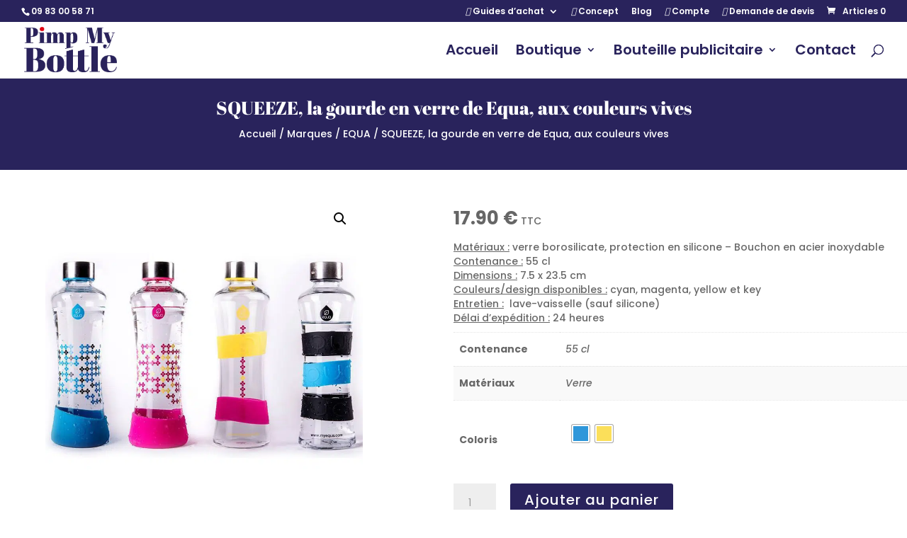

--- FILE ---
content_type: text/html; charset=UTF-8
request_url: https://www.pimp-my-bottle.com/shop/marque-de-bouteille-reutilisable/bouteille-reutilisable-equa/squeeze-la-gourde-en-verre-de-equa-aux-couleurs-vives/
body_size: 33885
content:
<!DOCTYPE html>
<html lang="fr-FR">
<head><meta charset="UTF-8" /><script>if(navigator.userAgent.match(/MSIE|Internet Explorer/i)||navigator.userAgent.match(/Trident\/7\..*?rv:11/i)){var href=document.location.href;if(!href.match(/[?&]nowprocket/)){if(href.indexOf("?")==-1){if(href.indexOf("#")==-1){document.location.href=href+"?nowprocket=1"}else{document.location.href=href.replace("#","?nowprocket=1#")}}else{if(href.indexOf("#")==-1){document.location.href=href+"&nowprocket=1"}else{document.location.href=href.replace("#","&nowprocket=1#")}}}}</script><script>class RocketLazyLoadScripts{constructor(){this.triggerEvents=["keydown","mousedown","mousemove","touchmove","touchstart","touchend","wheel"],this.userEventHandler=this._triggerListener.bind(this),this.touchStartHandler=this._onTouchStart.bind(this),this.touchMoveHandler=this._onTouchMove.bind(this),this.touchEndHandler=this._onTouchEnd.bind(this),this.clickHandler=this._onClick.bind(this),this.interceptedClicks=[],window.addEventListener("pageshow",(e=>{this.persisted=e.persisted})),window.addEventListener("DOMContentLoaded",(()=>{this._preconnect3rdParties()})),this.delayedScripts={normal:[],async:[],defer:[]},this.allJQueries=[]}_addUserInteractionListener(e){document.hidden?e._triggerListener():(this.triggerEvents.forEach((t=>window.addEventListener(t,e.userEventHandler,{passive:!0}))),window.addEventListener("touchstart",e.touchStartHandler,{passive:!0}),window.addEventListener("mousedown",e.touchStartHandler),document.addEventListener("visibilitychange",e.userEventHandler))}_removeUserInteractionListener(){this.triggerEvents.forEach((e=>window.removeEventListener(e,this.userEventHandler,{passive:!0}))),document.removeEventListener("visibilitychange",this.userEventHandler)}_onTouchStart(e){"HTML"!==e.target.tagName&&(window.addEventListener("touchend",this.touchEndHandler),window.addEventListener("mouseup",this.touchEndHandler),window.addEventListener("touchmove",this.touchMoveHandler,{passive:!0}),window.addEventListener("mousemove",this.touchMoveHandler),e.target.addEventListener("click",this.clickHandler),this._renameDOMAttribute(e.target,"onclick","rocket-onclick"))}_onTouchMove(e){window.removeEventListener("touchend",this.touchEndHandler),window.removeEventListener("mouseup",this.touchEndHandler),window.removeEventListener("touchmove",this.touchMoveHandler,{passive:!0}),window.removeEventListener("mousemove",this.touchMoveHandler),e.target.removeEventListener("click",this.clickHandler),this._renameDOMAttribute(e.target,"rocket-onclick","onclick")}_onTouchEnd(e){window.removeEventListener("touchend",this.touchEndHandler),window.removeEventListener("mouseup",this.touchEndHandler),window.removeEventListener("touchmove",this.touchMoveHandler,{passive:!0}),window.removeEventListener("mousemove",this.touchMoveHandler)}_onClick(e){e.target.removeEventListener("click",this.clickHandler),this._renameDOMAttribute(e.target,"rocket-onclick","onclick"),this.interceptedClicks.push(e),e.preventDefault(),e.stopPropagation(),e.stopImmediatePropagation()}_replayClicks(){window.removeEventListener("touchstart",this.touchStartHandler,{passive:!0}),window.removeEventListener("mousedown",this.touchStartHandler),this.interceptedClicks.forEach((e=>{e.target.dispatchEvent(new MouseEvent("click",{view:e.view,bubbles:!0,cancelable:!0}))}))}_renameDOMAttribute(e,t,n){e.hasAttribute&&e.hasAttribute(t)&&(event.target.setAttribute(n,event.target.getAttribute(t)),event.target.removeAttribute(t))}_triggerListener(){this._removeUserInteractionListener(this),"loading"===document.readyState?document.addEventListener("DOMContentLoaded",this._loadEverythingNow.bind(this)):this._loadEverythingNow()}_preconnect3rdParties(){let e=[];document.querySelectorAll("script[type=rocketlazyloadscript]").forEach((t=>{if(t.hasAttribute("src")){const n=new URL(t.src).origin;n!==location.origin&&e.push({src:n,crossOrigin:t.crossOrigin||"module"===t.getAttribute("data-rocket-type")})}})),e=[...new Map(e.map((e=>[JSON.stringify(e),e]))).values()],this._batchInjectResourceHints(e,"preconnect")}async _loadEverythingNow(){this.lastBreath=Date.now(),this._delayEventListeners(),this._delayJQueryReady(this),this._handleDocumentWrite(),this._registerAllDelayedScripts(),this._preloadAllScripts(),await this._loadScriptsFromList(this.delayedScripts.normal),await this._loadScriptsFromList(this.delayedScripts.defer),await this._loadScriptsFromList(this.delayedScripts.async);try{await this._triggerDOMContentLoaded(),await this._triggerWindowLoad()}catch(e){}window.dispatchEvent(new Event("rocket-allScriptsLoaded")),this._replayClicks()}_registerAllDelayedScripts(){document.querySelectorAll("script[type=rocketlazyloadscript]").forEach((e=>{e.hasAttribute("src")?e.hasAttribute("async")&&!1!==e.async?this.delayedScripts.async.push(e):e.hasAttribute("defer")&&!1!==e.defer||"module"===e.getAttribute("data-rocket-type")?this.delayedScripts.defer.push(e):this.delayedScripts.normal.push(e):this.delayedScripts.normal.push(e)}))}async _transformScript(e){return await this._littleBreath(),new Promise((t=>{const n=document.createElement("script");[...e.attributes].forEach((e=>{let t=e.nodeName;"type"!==t&&("data-rocket-type"===t&&(t="type"),n.setAttribute(t,e.nodeValue))})),e.hasAttribute("src")?(n.addEventListener("load",t),n.addEventListener("error",t)):(n.text=e.text,t());try{e.parentNode.replaceChild(n,e)}catch(e){t()}}))}async _loadScriptsFromList(e){const t=e.shift();return t?(await this._transformScript(t),this._loadScriptsFromList(e)):Promise.resolve()}_preloadAllScripts(){this._batchInjectResourceHints([...this.delayedScripts.normal,...this.delayedScripts.defer,...this.delayedScripts.async],"preload")}_batchInjectResourceHints(e,t){var n=document.createDocumentFragment();e.forEach((e=>{if(e.src){const i=document.createElement("link");i.href=e.src,i.rel=t,"preconnect"!==t&&(i.as="script"),e.getAttribute&&"module"===e.getAttribute("data-rocket-type")&&(i.crossOrigin=!0),e.crossOrigin&&(i.crossOrigin=e.crossOrigin),n.appendChild(i)}})),document.head.appendChild(n)}_delayEventListeners(){let e={};function t(t,n){!function(t){function n(n){return e[t].eventsToRewrite.indexOf(n)>=0?"rocket-"+n:n}e[t]||(e[t]={originalFunctions:{add:t.addEventListener,remove:t.removeEventListener},eventsToRewrite:[]},t.addEventListener=function(){arguments[0]=n(arguments[0]),e[t].originalFunctions.add.apply(t,arguments)},t.removeEventListener=function(){arguments[0]=n(arguments[0]),e[t].originalFunctions.remove.apply(t,arguments)})}(t),e[t].eventsToRewrite.push(n)}function n(e,t){let n=e[t];Object.defineProperty(e,t,{get:()=>n||function(){},set(i){e["rocket"+t]=n=i}})}t(document,"DOMContentLoaded"),t(window,"DOMContentLoaded"),t(window,"load"),t(window,"pageshow"),t(document,"readystatechange"),n(document,"onreadystatechange"),n(window,"onload"),n(window,"onpageshow")}_delayJQueryReady(e){let t=window.jQuery;Object.defineProperty(window,"jQuery",{get:()=>t,set(n){if(n&&n.fn&&!e.allJQueries.includes(n)){n.fn.ready=n.fn.init.prototype.ready=function(t){e.domReadyFired?t.bind(document)(n):document.addEventListener("rocket-DOMContentLoaded",(()=>t.bind(document)(n)))};const t=n.fn.on;n.fn.on=n.fn.init.prototype.on=function(){if(this[0]===window){function e(e){return e.split(" ").map((e=>"load"===e||0===e.indexOf("load.")?"rocket-jquery-load":e)).join(" ")}"string"==typeof arguments[0]||arguments[0]instanceof String?arguments[0]=e(arguments[0]):"object"==typeof arguments[0]&&Object.keys(arguments[0]).forEach((t=>{delete Object.assign(arguments[0],{[e(t)]:arguments[0][t]})[t]}))}return t.apply(this,arguments),this},e.allJQueries.push(n)}t=n}})}async _triggerDOMContentLoaded(){this.domReadyFired=!0,await this._littleBreath(),document.dispatchEvent(new Event("rocket-DOMContentLoaded")),await this._littleBreath(),window.dispatchEvent(new Event("rocket-DOMContentLoaded")),await this._littleBreath(),document.dispatchEvent(new Event("rocket-readystatechange")),await this._littleBreath(),document.rocketonreadystatechange&&document.rocketonreadystatechange()}async _triggerWindowLoad(){await this._littleBreath(),window.dispatchEvent(new Event("rocket-load")),await this._littleBreath(),window.rocketonload&&window.rocketonload(),await this._littleBreath(),this.allJQueries.forEach((e=>e(window).trigger("rocket-jquery-load"))),await this._littleBreath();const e=new Event("rocket-pageshow");e.persisted=this.persisted,window.dispatchEvent(e),await this._littleBreath(),window.rocketonpageshow&&window.rocketonpageshow({persisted:this.persisted})}_handleDocumentWrite(){const e=new Map;document.write=document.writeln=function(t){const n=document.currentScript,i=document.createRange(),r=n.parentElement;let o=e.get(n);void 0===o&&(o=n.nextSibling,e.set(n,o));const s=document.createDocumentFragment();i.setStart(s,0),s.appendChild(i.createContextualFragment(t)),r.insertBefore(s,o)}}async _littleBreath(){Date.now()-this.lastBreath>45&&(await this._requestAnimFrame(),this.lastBreath=Date.now())}async _requestAnimFrame(){return document.hidden?new Promise((e=>setTimeout(e))):new Promise((e=>requestAnimationFrame(e)))}static run(){const e=new RocketLazyLoadScripts;e._addUserInteractionListener(e)}}RocketLazyLoadScripts.run();</script>
	
<meta http-equiv="X-UA-Compatible" content="IE=edge">
	<link rel="pingback" href="https://www.pimp-my-bottle.com/xmlrpc.php" />

	<script type="rocketlazyloadscript" data-rocket-type="text/javascript">
		document.documentElement.className = 'js';
	</script>

	<link rel="preconnect" href="https://fonts.gstatic.com" crossorigin /><style id="et-builder-googlefonts-cached-inline">/* Original: https://fonts.googleapis.com/css?family=Abril+Fatface:regular|Poppins:100,100italic,200,200italic,300,300italic,regular,italic,500,500italic,600,600italic,700,700italic,800,800italic,900,900italic&#038;subset=latin,latin-ext&#038;display=swap *//* User Agent: Mozilla/5.0 (Unknown; Linux x86_64) AppleWebKit/538.1 (KHTML, like Gecko) Safari/538.1 Daum/4.1 */@font-face {font-family: 'Abril Fatface';font-style: normal;font-weight: 400;font-display: swap;src: url(https://fonts.gstatic.com/s/abrilfatface/v25/zOL64pLDlL1D99S8g8PtiKchq-lmiA.ttf) format('truetype');}@font-face {font-family: 'Poppins';font-style: italic;font-weight: 100;font-display: swap;src: url(https://fonts.gstatic.com/s/poppins/v24/pxiAyp8kv8JHgFVrJJLmE0tMMPc.ttf) format('truetype');}@font-face {font-family: 'Poppins';font-style: italic;font-weight: 200;font-display: swap;src: url(https://fonts.gstatic.com/s/poppins/v24/pxiDyp8kv8JHgFVrJJLmv1pVGdeL.ttf) format('truetype');}@font-face {font-family: 'Poppins';font-style: italic;font-weight: 300;font-display: swap;src: url(https://fonts.gstatic.com/s/poppins/v24/pxiDyp8kv8JHgFVrJJLm21lVGdeL.ttf) format('truetype');}@font-face {font-family: 'Poppins';font-style: italic;font-weight: 400;font-display: swap;src: url(https://fonts.gstatic.com/s/poppins/v24/pxiGyp8kv8JHgFVrJJLufntF.ttf) format('truetype');}@font-face {font-family: 'Poppins';font-style: italic;font-weight: 500;font-display: swap;src: url(https://fonts.gstatic.com/s/poppins/v24/pxiDyp8kv8JHgFVrJJLmg1hVGdeL.ttf) format('truetype');}@font-face {font-family: 'Poppins';font-style: italic;font-weight: 600;font-display: swap;src: url(https://fonts.gstatic.com/s/poppins/v24/pxiDyp8kv8JHgFVrJJLmr19VGdeL.ttf) format('truetype');}@font-face {font-family: 'Poppins';font-style: italic;font-weight: 700;font-display: swap;src: url(https://fonts.gstatic.com/s/poppins/v24/pxiDyp8kv8JHgFVrJJLmy15VGdeL.ttf) format('truetype');}@font-face {font-family: 'Poppins';font-style: italic;font-weight: 800;font-display: swap;src: url(https://fonts.gstatic.com/s/poppins/v24/pxiDyp8kv8JHgFVrJJLm111VGdeL.ttf) format('truetype');}@font-face {font-family: 'Poppins';font-style: italic;font-weight: 900;font-display: swap;src: url(https://fonts.gstatic.com/s/poppins/v24/pxiDyp8kv8JHgFVrJJLm81xVGdeL.ttf) format('truetype');}@font-face {font-family: 'Poppins';font-style: normal;font-weight: 100;font-display: swap;src: url(https://fonts.gstatic.com/s/poppins/v24/pxiGyp8kv8JHgFVrLPTufntF.ttf) format('truetype');}@font-face {font-family: 'Poppins';font-style: normal;font-weight: 200;font-display: swap;src: url(https://fonts.gstatic.com/s/poppins/v24/pxiByp8kv8JHgFVrLFj_Z1JlEA.ttf) format('truetype');}@font-face {font-family: 'Poppins';font-style: normal;font-weight: 300;font-display: swap;src: url(https://fonts.gstatic.com/s/poppins/v24/pxiByp8kv8JHgFVrLDz8Z1JlEA.ttf) format('truetype');}@font-face {font-family: 'Poppins';font-style: normal;font-weight: 400;font-display: swap;src: url(https://fonts.gstatic.com/s/poppins/v24/pxiEyp8kv8JHgFVrJJnedw.ttf) format('truetype');}@font-face {font-family: 'Poppins';font-style: normal;font-weight: 500;font-display: swap;src: url(https://fonts.gstatic.com/s/poppins/v24/pxiByp8kv8JHgFVrLGT9Z1JlEA.ttf) format('truetype');}@font-face {font-family: 'Poppins';font-style: normal;font-weight: 600;font-display: swap;src: url(https://fonts.gstatic.com/s/poppins/v24/pxiByp8kv8JHgFVrLEj6Z1JlEA.ttf) format('truetype');}@font-face {font-family: 'Poppins';font-style: normal;font-weight: 700;font-display: swap;src: url(https://fonts.gstatic.com/s/poppins/v24/pxiByp8kv8JHgFVrLCz7Z1JlEA.ttf) format('truetype');}@font-face {font-family: 'Poppins';font-style: normal;font-weight: 800;font-display: swap;src: url(https://fonts.gstatic.com/s/poppins/v24/pxiByp8kv8JHgFVrLDD4Z1JlEA.ttf) format('truetype');}@font-face {font-family: 'Poppins';font-style: normal;font-weight: 900;font-display: swap;src: url(https://fonts.gstatic.com/s/poppins/v24/pxiByp8kv8JHgFVrLBT5Z1JlEA.ttf) format('truetype');}/* User Agent: Mozilla/5.0 (Windows NT 6.1; WOW64; rv:27.0) Gecko/20100101 Firefox/27.0 */@font-face {font-family: 'Abril Fatface';font-style: normal;font-weight: 400;font-display: swap;src: url(https://fonts.gstatic.com/s/abrilfatface/v25/zOL64pLDlL1D99S8g8PtiKchq-lmiw.woff) format('woff');}@font-face {font-family: 'Poppins';font-style: italic;font-weight: 100;font-display: swap;src: url(https://fonts.gstatic.com/s/poppins/v24/pxiAyp8kv8JHgFVrJJLmE0tMMPQ.woff) format('woff');}@font-face {font-family: 'Poppins';font-style: italic;font-weight: 200;font-display: swap;src: url(https://fonts.gstatic.com/s/poppins/v24/pxiDyp8kv8JHgFVrJJLmv1pVGdeI.woff) format('woff');}@font-face {font-family: 'Poppins';font-style: italic;font-weight: 300;font-display: swap;src: url(https://fonts.gstatic.com/s/poppins/v24/pxiDyp8kv8JHgFVrJJLm21lVGdeI.woff) format('woff');}@font-face {font-family: 'Poppins';font-style: italic;font-weight: 400;font-display: swap;src: url(https://fonts.gstatic.com/s/poppins/v24/pxiGyp8kv8JHgFVrJJLufntG.woff) format('woff');}@font-face {font-family: 'Poppins';font-style: italic;font-weight: 500;font-display: swap;src: url(https://fonts.gstatic.com/s/poppins/v24/pxiDyp8kv8JHgFVrJJLmg1hVGdeI.woff) format('woff');}@font-face {font-family: 'Poppins';font-style: italic;font-weight: 600;font-display: swap;src: url(https://fonts.gstatic.com/s/poppins/v24/pxiDyp8kv8JHgFVrJJLmr19VGdeI.woff) format('woff');}@font-face {font-family: 'Poppins';font-style: italic;font-weight: 700;font-display: swap;src: url(https://fonts.gstatic.com/s/poppins/v24/pxiDyp8kv8JHgFVrJJLmy15VGdeI.woff) format('woff');}@font-face {font-family: 'Poppins';font-style: italic;font-weight: 800;font-display: swap;src: url(https://fonts.gstatic.com/s/poppins/v24/pxiDyp8kv8JHgFVrJJLm111VGdeI.woff) format('woff');}@font-face {font-family: 'Poppins';font-style: italic;font-weight: 900;font-display: swap;src: url(https://fonts.gstatic.com/s/poppins/v24/pxiDyp8kv8JHgFVrJJLm81xVGdeI.woff) format('woff');}@font-face {font-family: 'Poppins';font-style: normal;font-weight: 100;font-display: swap;src: url(https://fonts.gstatic.com/s/poppins/v24/pxiGyp8kv8JHgFVrLPTufntG.woff) format('woff');}@font-face {font-family: 'Poppins';font-style: normal;font-weight: 200;font-display: swap;src: url(https://fonts.gstatic.com/s/poppins/v24/pxiByp8kv8JHgFVrLFj_Z1JlEw.woff) format('woff');}@font-face {font-family: 'Poppins';font-style: normal;font-weight: 300;font-display: swap;src: url(https://fonts.gstatic.com/s/poppins/v24/pxiByp8kv8JHgFVrLDz8Z1JlEw.woff) format('woff');}@font-face {font-family: 'Poppins';font-style: normal;font-weight: 400;font-display: swap;src: url(https://fonts.gstatic.com/s/poppins/v24/pxiEyp8kv8JHgFVrJJnedA.woff) format('woff');}@font-face {font-family: 'Poppins';font-style: normal;font-weight: 500;font-display: swap;src: url(https://fonts.gstatic.com/s/poppins/v24/pxiByp8kv8JHgFVrLGT9Z1JlEw.woff) format('woff');}@font-face {font-family: 'Poppins';font-style: normal;font-weight: 600;font-display: swap;src: url(https://fonts.gstatic.com/s/poppins/v24/pxiByp8kv8JHgFVrLEj6Z1JlEw.woff) format('woff');}@font-face {font-family: 'Poppins';font-style: normal;font-weight: 700;font-display: swap;src: url(https://fonts.gstatic.com/s/poppins/v24/pxiByp8kv8JHgFVrLCz7Z1JlEw.woff) format('woff');}@font-face {font-family: 'Poppins';font-style: normal;font-weight: 800;font-display: swap;src: url(https://fonts.gstatic.com/s/poppins/v24/pxiByp8kv8JHgFVrLDD4Z1JlEw.woff) format('woff');}@font-face {font-family: 'Poppins';font-style: normal;font-weight: 900;font-display: swap;src: url(https://fonts.gstatic.com/s/poppins/v24/pxiByp8kv8JHgFVrLBT5Z1JlEw.woff) format('woff');}/* User Agent: Mozilla/5.0 (Windows NT 6.3; rv:39.0) Gecko/20100101 Firefox/39.0 */@font-face {font-family: 'Abril Fatface';font-style: normal;font-weight: 400;font-display: swap;src: url(https://fonts.gstatic.com/s/abrilfatface/v25/zOL64pLDlL1D99S8g8PtiKchq-lmjQ.woff2) format('woff2');}@font-face {font-family: 'Poppins';font-style: italic;font-weight: 100;font-display: swap;src: url(https://fonts.gstatic.com/s/poppins/v24/pxiAyp8kv8JHgFVrJJLmE0tMMPI.woff2) format('woff2');}@font-face {font-family: 'Poppins';font-style: italic;font-weight: 200;font-display: swap;src: url(https://fonts.gstatic.com/s/poppins/v24/pxiDyp8kv8JHgFVrJJLmv1pVGdeO.woff2) format('woff2');}@font-face {font-family: 'Poppins';font-style: italic;font-weight: 300;font-display: swap;src: url(https://fonts.gstatic.com/s/poppins/v24/pxiDyp8kv8JHgFVrJJLm21lVGdeO.woff2) format('woff2');}@font-face {font-family: 'Poppins';font-style: italic;font-weight: 400;font-display: swap;src: url(https://fonts.gstatic.com/s/poppins/v24/pxiGyp8kv8JHgFVrJJLufntA.woff2) format('woff2');}@font-face {font-family: 'Poppins';font-style: italic;font-weight: 500;font-display: swap;src: url(https://fonts.gstatic.com/s/poppins/v24/pxiDyp8kv8JHgFVrJJLmg1hVGdeO.woff2) format('woff2');}@font-face {font-family: 'Poppins';font-style: italic;font-weight: 600;font-display: swap;src: url(https://fonts.gstatic.com/s/poppins/v24/pxiDyp8kv8JHgFVrJJLmr19VGdeO.woff2) format('woff2');}@font-face {font-family: 'Poppins';font-style: italic;font-weight: 700;font-display: swap;src: url(https://fonts.gstatic.com/s/poppins/v24/pxiDyp8kv8JHgFVrJJLmy15VGdeO.woff2) format('woff2');}@font-face {font-family: 'Poppins';font-style: italic;font-weight: 800;font-display: swap;src: url(https://fonts.gstatic.com/s/poppins/v24/pxiDyp8kv8JHgFVrJJLm111VGdeO.woff2) format('woff2');}@font-face {font-family: 'Poppins';font-style: italic;font-weight: 900;font-display: swap;src: url(https://fonts.gstatic.com/s/poppins/v24/pxiDyp8kv8JHgFVrJJLm81xVGdeO.woff2) format('woff2');}@font-face {font-family: 'Poppins';font-style: normal;font-weight: 100;font-display: swap;src: url(https://fonts.gstatic.com/s/poppins/v24/pxiGyp8kv8JHgFVrLPTufntA.woff2) format('woff2');}@font-face {font-family: 'Poppins';font-style: normal;font-weight: 200;font-display: swap;src: url(https://fonts.gstatic.com/s/poppins/v24/pxiByp8kv8JHgFVrLFj_Z1JlFQ.woff2) format('woff2');}@font-face {font-family: 'Poppins';font-style: normal;font-weight: 300;font-display: swap;src: url(https://fonts.gstatic.com/s/poppins/v24/pxiByp8kv8JHgFVrLDz8Z1JlFQ.woff2) format('woff2');}@font-face {font-family: 'Poppins';font-style: normal;font-weight: 400;font-display: swap;src: url(https://fonts.gstatic.com/s/poppins/v24/pxiEyp8kv8JHgFVrJJnecg.woff2) format('woff2');}@font-face {font-family: 'Poppins';font-style: normal;font-weight: 500;font-display: swap;src: url(https://fonts.gstatic.com/s/poppins/v24/pxiByp8kv8JHgFVrLGT9Z1JlFQ.woff2) format('woff2');}@font-face {font-family: 'Poppins';font-style: normal;font-weight: 600;font-display: swap;src: url(https://fonts.gstatic.com/s/poppins/v24/pxiByp8kv8JHgFVrLEj6Z1JlFQ.woff2) format('woff2');}@font-face {font-family: 'Poppins';font-style: normal;font-weight: 700;font-display: swap;src: url(https://fonts.gstatic.com/s/poppins/v24/pxiByp8kv8JHgFVrLCz7Z1JlFQ.woff2) format('woff2');}@font-face {font-family: 'Poppins';font-style: normal;font-weight: 800;font-display: swap;src: url(https://fonts.gstatic.com/s/poppins/v24/pxiByp8kv8JHgFVrLDD4Z1JlFQ.woff2) format('woff2');}@font-face {font-family: 'Poppins';font-style: normal;font-weight: 900;font-display: swap;src: url(https://fonts.gstatic.com/s/poppins/v24/pxiByp8kv8JHgFVrLBT5Z1JlFQ.woff2) format('woff2');}</style><meta name='robots' content='index, follow, max-image-preview:large, max-snippet:-1, max-video-preview:-1' />

	<!-- This site is optimized with the Yoast SEO plugin v24.1 - https://yoast.com/wordpress/plugins/seo/ -->
	<title>Une gourde en verre aux couleurs vives, design et écologique</title>
	<meta name="description" content="Voici Squeeze, la GOURDE EN VERRE de la marque de bouteilles réutilisables Equa. Une forme ergonomique pour favoriser la prise en main." />
	<link rel="canonical" href="https://www.pimp-my-bottle.com/shop/marque-de-bouteille-reutilisable/bouteille-reutilisable-equa/squeeze-la-gourde-en-verre-de-equa-aux-couleurs-vives/" />
	<meta property="og:locale" content="fr_FR" />
	<meta property="og:type" content="article" />
	<meta property="og:title" content="Une gourde en verre aux couleurs vives, design et écologique" />
	<meta property="og:description" content="Voici Squeeze, la GOURDE EN VERRE de la marque de bouteilles réutilisables Equa. Une forme ergonomique pour favoriser la prise en main." />
	<meta property="og:url" content="https://www.pimp-my-bottle.com/shop/marque-de-bouteille-reutilisable/bouteille-reutilisable-equa/squeeze-la-gourde-en-verre-de-equa-aux-couleurs-vives/" />
	<meta property="og:site_name" content="Pimp My Bottle" />
	<meta property="article:modified_time" content="2024-09-10T05:05:01+00:00" />
	<meta property="og:image" content="https://www.pimp-my-bottle.com/wp-content/uploads/2015/11/gourde-en-verre.jpg" />
	<meta property="og:image:width" content="800" />
	<meta property="og:image:height" content="800" />
	<meta property="og:image:type" content="image/jpeg" />
	<meta name="twitter:card" content="summary_large_image" />
	<script type="application/ld+json" class="yoast-schema-graph">{"@context":"https://schema.org","@graph":[{"@type":"WebPage","@id":"https://www.pimp-my-bottle.com/shop/marque-de-bouteille-reutilisable/bouteille-reutilisable-equa/squeeze-la-gourde-en-verre-de-equa-aux-couleurs-vives/","url":"https://www.pimp-my-bottle.com/shop/marque-de-bouteille-reutilisable/bouteille-reutilisable-equa/squeeze-la-gourde-en-verre-de-equa-aux-couleurs-vives/","name":"Une gourde en verre aux couleurs vives, design et écologique","isPartOf":{"@id":"https://www.pimp-my-bottle.com/#website"},"primaryImageOfPage":{"@id":"https://www.pimp-my-bottle.com/shop/marque-de-bouteille-reutilisable/bouteille-reutilisable-equa/squeeze-la-gourde-en-verre-de-equa-aux-couleurs-vives/#primaryimage"},"image":{"@id":"https://www.pimp-my-bottle.com/shop/marque-de-bouteille-reutilisable/bouteille-reutilisable-equa/squeeze-la-gourde-en-verre-de-equa-aux-couleurs-vives/#primaryimage"},"thumbnailUrl":"https://www.pimp-my-bottle.com/wp-content/uploads/2015/11/gourde-en-verre.jpg","datePublished":"2015-11-25T18:57:48+00:00","dateModified":"2024-09-10T05:05:01+00:00","description":"Voici Squeeze, la GOURDE EN VERRE de la marque de bouteilles réutilisables Equa. Une forme ergonomique pour favoriser la prise en main.","breadcrumb":{"@id":"https://www.pimp-my-bottle.com/shop/marque-de-bouteille-reutilisable/bouteille-reutilisable-equa/squeeze-la-gourde-en-verre-de-equa-aux-couleurs-vives/#breadcrumb"},"inLanguage":"fr-FR","potentialAction":[{"@type":"ReadAction","target":["https://www.pimp-my-bottle.com/shop/marque-de-bouteille-reutilisable/bouteille-reutilisable-equa/squeeze-la-gourde-en-verre-de-equa-aux-couleurs-vives/"]}]},{"@type":"ImageObject","inLanguage":"fr-FR","@id":"https://www.pimp-my-bottle.com/shop/marque-de-bouteille-reutilisable/bouteille-reutilisable-equa/squeeze-la-gourde-en-verre-de-equa-aux-couleurs-vives/#primaryimage","url":"https://www.pimp-my-bottle.com/wp-content/uploads/2015/11/gourde-en-verre.jpg","contentUrl":"https://www.pimp-my-bottle.com/wp-content/uploads/2015/11/gourde-en-verre.jpg","width":800,"height":800,"caption":"Gourde en verre Squeeze de Equa, design et écologique"},{"@type":"BreadcrumbList","@id":"https://www.pimp-my-bottle.com/shop/marque-de-bouteille-reutilisable/bouteille-reutilisable-equa/squeeze-la-gourde-en-verre-de-equa-aux-couleurs-vives/#breadcrumb","itemListElement":[{"@type":"ListItem","position":1,"name":"Home","item":"https://www.pimp-my-bottle.com/"},{"@type":"ListItem","position":2,"name":"Accueil","item":"https://www.pimp-my-bottle.com/"},{"@type":"ListItem","position":3,"name":"SQUEEZE, la gourde en verre de Equa, aux couleurs vives"}]},{"@type":"WebSite","@id":"https://www.pimp-my-bottle.com/#website","url":"https://www.pimp-my-bottle.com/","name":"Pimp my Bottle, n°1 de la gourde personnalisée et de la bouteille réutilisable","description":"Spécialiste en gourde personnalisée, bouteille d&#039;eau personnalisable et bouteille réutilisable","publisher":{"@id":"https://www.pimp-my-bottle.com/#organization"},"potentialAction":[{"@type":"SearchAction","target":{"@type":"EntryPoint","urlTemplate":"https://www.pimp-my-bottle.com/?s={search_term_string}"},"query-input":{"@type":"PropertyValueSpecification","valueRequired":true,"valueName":"search_term_string"}}],"inLanguage":"fr-FR"},{"@type":"Organization","@id":"https://www.pimp-my-bottle.com/#organization","name":"Pimp My Bottle","url":"https://www.pimp-my-bottle.com/","logo":{"@type":"ImageObject","inLanguage":"fr-FR","@id":"https://www.pimp-my-bottle.com/#/schema/logo/image/","url":"https://www.pimp-my-bottle.com/wp-content/uploads/2019/12/Pimp-My-Bottle-logoPng.png","contentUrl":"https://www.pimp-my-bottle.com/wp-content/uploads/2019/12/Pimp-My-Bottle-logoPng.png","width":379,"height":185,"caption":"Pimp My Bottle"},"image":{"@id":"https://www.pimp-my-bottle.com/#/schema/logo/image/"}}]}</script>
	<!-- / Yoast SEO plugin. -->


<link rel='dns-prefetch' href='//use.fontawesome.com' />
<link rel='dns-prefetch' href='//www.googletagmanager.com' />
<link rel='dns-prefetch' href='//fonts.googleapis.com' />
<link rel="alternate" type="application/rss+xml" title="Pimp My Bottle &raquo; Flux" href="https://www.pimp-my-bottle.com/feed/" />
<link rel="alternate" type="application/rss+xml" title="Pimp My Bottle &raquo; Flux des commentaires" href="https://www.pimp-my-bottle.com/comments/feed/" />
<meta content="Divi Community Child Theme v.1.1" name="generator"/><link data-minify="1" rel='stylesheet' id='aws-divi-css' href='https://www.pimp-my-bottle.com/wp-content/cache/min/1/wp-content/plugins/advanced-woo-search/includes/modules/divi/divi.css?ver=1743663815' type='text/css' media='all' />
<link rel='stylesheet' id='wp-block-library-css' href='https://www.pimp-my-bottle.com/wp-includes/css/dist/block-library/style.min.css?ver=6.7.4' type='text/css' media='all' />
<style id='wp-block-library-theme-inline-css' type='text/css'>
.wp-block-audio :where(figcaption){color:#555;font-size:13px;text-align:center}.is-dark-theme .wp-block-audio :where(figcaption){color:#ffffffa6}.wp-block-audio{margin:0 0 1em}.wp-block-code{border:1px solid #ccc;border-radius:4px;font-family:Menlo,Consolas,monaco,monospace;padding:.8em 1em}.wp-block-embed :where(figcaption){color:#555;font-size:13px;text-align:center}.is-dark-theme .wp-block-embed :where(figcaption){color:#ffffffa6}.wp-block-embed{margin:0 0 1em}.blocks-gallery-caption{color:#555;font-size:13px;text-align:center}.is-dark-theme .blocks-gallery-caption{color:#ffffffa6}:root :where(.wp-block-image figcaption){color:#555;font-size:13px;text-align:center}.is-dark-theme :root :where(.wp-block-image figcaption){color:#ffffffa6}.wp-block-image{margin:0 0 1em}.wp-block-pullquote{border-bottom:4px solid;border-top:4px solid;color:currentColor;margin-bottom:1.75em}.wp-block-pullquote cite,.wp-block-pullquote footer,.wp-block-pullquote__citation{color:currentColor;font-size:.8125em;font-style:normal;text-transform:uppercase}.wp-block-quote{border-left:.25em solid;margin:0 0 1.75em;padding-left:1em}.wp-block-quote cite,.wp-block-quote footer{color:currentColor;font-size:.8125em;font-style:normal;position:relative}.wp-block-quote:where(.has-text-align-right){border-left:none;border-right:.25em solid;padding-left:0;padding-right:1em}.wp-block-quote:where(.has-text-align-center){border:none;padding-left:0}.wp-block-quote.is-large,.wp-block-quote.is-style-large,.wp-block-quote:where(.is-style-plain){border:none}.wp-block-search .wp-block-search__label{font-weight:700}.wp-block-search__button{border:1px solid #ccc;padding:.375em .625em}:where(.wp-block-group.has-background){padding:1.25em 2.375em}.wp-block-separator.has-css-opacity{opacity:.4}.wp-block-separator{border:none;border-bottom:2px solid;margin-left:auto;margin-right:auto}.wp-block-separator.has-alpha-channel-opacity{opacity:1}.wp-block-separator:not(.is-style-wide):not(.is-style-dots){width:100px}.wp-block-separator.has-background:not(.is-style-dots){border-bottom:none;height:1px}.wp-block-separator.has-background:not(.is-style-wide):not(.is-style-dots){height:2px}.wp-block-table{margin:0 0 1em}.wp-block-table td,.wp-block-table th{word-break:normal}.wp-block-table :where(figcaption){color:#555;font-size:13px;text-align:center}.is-dark-theme .wp-block-table :where(figcaption){color:#ffffffa6}.wp-block-video :where(figcaption){color:#555;font-size:13px;text-align:center}.is-dark-theme .wp-block-video :where(figcaption){color:#ffffffa6}.wp-block-video{margin:0 0 1em}:root :where(.wp-block-template-part.has-background){margin-bottom:0;margin-top:0;padding:1.25em 2.375em}
</style>
<style id='global-styles-inline-css' type='text/css'>
:root{--wp--preset--aspect-ratio--square: 1;--wp--preset--aspect-ratio--4-3: 4/3;--wp--preset--aspect-ratio--3-4: 3/4;--wp--preset--aspect-ratio--3-2: 3/2;--wp--preset--aspect-ratio--2-3: 2/3;--wp--preset--aspect-ratio--16-9: 16/9;--wp--preset--aspect-ratio--9-16: 9/16;--wp--preset--color--black: #000000;--wp--preset--color--cyan-bluish-gray: #abb8c3;--wp--preset--color--white: #ffffff;--wp--preset--color--pale-pink: #f78da7;--wp--preset--color--vivid-red: #cf2e2e;--wp--preset--color--luminous-vivid-orange: #ff6900;--wp--preset--color--luminous-vivid-amber: #fcb900;--wp--preset--color--light-green-cyan: #7bdcb5;--wp--preset--color--vivid-green-cyan: #00d084;--wp--preset--color--pale-cyan-blue: #8ed1fc;--wp--preset--color--vivid-cyan-blue: #0693e3;--wp--preset--color--vivid-purple: #9b51e0;--wp--preset--gradient--vivid-cyan-blue-to-vivid-purple: linear-gradient(135deg,rgba(6,147,227,1) 0%,rgb(155,81,224) 100%);--wp--preset--gradient--light-green-cyan-to-vivid-green-cyan: linear-gradient(135deg,rgb(122,220,180) 0%,rgb(0,208,130) 100%);--wp--preset--gradient--luminous-vivid-amber-to-luminous-vivid-orange: linear-gradient(135deg,rgba(252,185,0,1) 0%,rgba(255,105,0,1) 100%);--wp--preset--gradient--luminous-vivid-orange-to-vivid-red: linear-gradient(135deg,rgba(255,105,0,1) 0%,rgb(207,46,46) 100%);--wp--preset--gradient--very-light-gray-to-cyan-bluish-gray: linear-gradient(135deg,rgb(238,238,238) 0%,rgb(169,184,195) 100%);--wp--preset--gradient--cool-to-warm-spectrum: linear-gradient(135deg,rgb(74,234,220) 0%,rgb(151,120,209) 20%,rgb(207,42,186) 40%,rgb(238,44,130) 60%,rgb(251,105,98) 80%,rgb(254,248,76) 100%);--wp--preset--gradient--blush-light-purple: linear-gradient(135deg,rgb(255,206,236) 0%,rgb(152,150,240) 100%);--wp--preset--gradient--blush-bordeaux: linear-gradient(135deg,rgb(254,205,165) 0%,rgb(254,45,45) 50%,rgb(107,0,62) 100%);--wp--preset--gradient--luminous-dusk: linear-gradient(135deg,rgb(255,203,112) 0%,rgb(199,81,192) 50%,rgb(65,88,208) 100%);--wp--preset--gradient--pale-ocean: linear-gradient(135deg,rgb(255,245,203) 0%,rgb(182,227,212) 50%,rgb(51,167,181) 100%);--wp--preset--gradient--electric-grass: linear-gradient(135deg,rgb(202,248,128) 0%,rgb(113,206,126) 100%);--wp--preset--gradient--midnight: linear-gradient(135deg,rgb(2,3,129) 0%,rgb(40,116,252) 100%);--wp--preset--font-size--small: 13px;--wp--preset--font-size--medium: 20px;--wp--preset--font-size--large: 36px;--wp--preset--font-size--x-large: 42px;--wp--preset--font-family--inter: "Inter", sans-serif;--wp--preset--font-family--cardo: Cardo;--wp--preset--spacing--20: 0.44rem;--wp--preset--spacing--30: 0.67rem;--wp--preset--spacing--40: 1rem;--wp--preset--spacing--50: 1.5rem;--wp--preset--spacing--60: 2.25rem;--wp--preset--spacing--70: 3.38rem;--wp--preset--spacing--80: 5.06rem;--wp--preset--shadow--natural: 6px 6px 9px rgba(0, 0, 0, 0.2);--wp--preset--shadow--deep: 12px 12px 50px rgba(0, 0, 0, 0.4);--wp--preset--shadow--sharp: 6px 6px 0px rgba(0, 0, 0, 0.2);--wp--preset--shadow--outlined: 6px 6px 0px -3px rgba(255, 255, 255, 1), 6px 6px rgba(0, 0, 0, 1);--wp--preset--shadow--crisp: 6px 6px 0px rgba(0, 0, 0, 1);}:root { --wp--style--global--content-size: 823px;--wp--style--global--wide-size: 1080px; }:where(body) { margin: 0; }.wp-site-blocks > .alignleft { float: left; margin-right: 2em; }.wp-site-blocks > .alignright { float: right; margin-left: 2em; }.wp-site-blocks > .aligncenter { justify-content: center; margin-left: auto; margin-right: auto; }:where(.is-layout-flex){gap: 0.5em;}:where(.is-layout-grid){gap: 0.5em;}.is-layout-flow > .alignleft{float: left;margin-inline-start: 0;margin-inline-end: 2em;}.is-layout-flow > .alignright{float: right;margin-inline-start: 2em;margin-inline-end: 0;}.is-layout-flow > .aligncenter{margin-left: auto !important;margin-right: auto !important;}.is-layout-constrained > .alignleft{float: left;margin-inline-start: 0;margin-inline-end: 2em;}.is-layout-constrained > .alignright{float: right;margin-inline-start: 2em;margin-inline-end: 0;}.is-layout-constrained > .aligncenter{margin-left: auto !important;margin-right: auto !important;}.is-layout-constrained > :where(:not(.alignleft):not(.alignright):not(.alignfull)){max-width: var(--wp--style--global--content-size);margin-left: auto !important;margin-right: auto !important;}.is-layout-constrained > .alignwide{max-width: var(--wp--style--global--wide-size);}body .is-layout-flex{display: flex;}.is-layout-flex{flex-wrap: wrap;align-items: center;}.is-layout-flex > :is(*, div){margin: 0;}body .is-layout-grid{display: grid;}.is-layout-grid > :is(*, div){margin: 0;}body{padding-top: 0px;padding-right: 0px;padding-bottom: 0px;padding-left: 0px;}:root :where(.wp-element-button, .wp-block-button__link){background-color: #32373c;border-width: 0;color: #fff;font-family: inherit;font-size: inherit;line-height: inherit;padding: calc(0.667em + 2px) calc(1.333em + 2px);text-decoration: none;}.has-black-color{color: var(--wp--preset--color--black) !important;}.has-cyan-bluish-gray-color{color: var(--wp--preset--color--cyan-bluish-gray) !important;}.has-white-color{color: var(--wp--preset--color--white) !important;}.has-pale-pink-color{color: var(--wp--preset--color--pale-pink) !important;}.has-vivid-red-color{color: var(--wp--preset--color--vivid-red) !important;}.has-luminous-vivid-orange-color{color: var(--wp--preset--color--luminous-vivid-orange) !important;}.has-luminous-vivid-amber-color{color: var(--wp--preset--color--luminous-vivid-amber) !important;}.has-light-green-cyan-color{color: var(--wp--preset--color--light-green-cyan) !important;}.has-vivid-green-cyan-color{color: var(--wp--preset--color--vivid-green-cyan) !important;}.has-pale-cyan-blue-color{color: var(--wp--preset--color--pale-cyan-blue) !important;}.has-vivid-cyan-blue-color{color: var(--wp--preset--color--vivid-cyan-blue) !important;}.has-vivid-purple-color{color: var(--wp--preset--color--vivid-purple) !important;}.has-black-background-color{background-color: var(--wp--preset--color--black) !important;}.has-cyan-bluish-gray-background-color{background-color: var(--wp--preset--color--cyan-bluish-gray) !important;}.has-white-background-color{background-color: var(--wp--preset--color--white) !important;}.has-pale-pink-background-color{background-color: var(--wp--preset--color--pale-pink) !important;}.has-vivid-red-background-color{background-color: var(--wp--preset--color--vivid-red) !important;}.has-luminous-vivid-orange-background-color{background-color: var(--wp--preset--color--luminous-vivid-orange) !important;}.has-luminous-vivid-amber-background-color{background-color: var(--wp--preset--color--luminous-vivid-amber) !important;}.has-light-green-cyan-background-color{background-color: var(--wp--preset--color--light-green-cyan) !important;}.has-vivid-green-cyan-background-color{background-color: var(--wp--preset--color--vivid-green-cyan) !important;}.has-pale-cyan-blue-background-color{background-color: var(--wp--preset--color--pale-cyan-blue) !important;}.has-vivid-cyan-blue-background-color{background-color: var(--wp--preset--color--vivid-cyan-blue) !important;}.has-vivid-purple-background-color{background-color: var(--wp--preset--color--vivid-purple) !important;}.has-black-border-color{border-color: var(--wp--preset--color--black) !important;}.has-cyan-bluish-gray-border-color{border-color: var(--wp--preset--color--cyan-bluish-gray) !important;}.has-white-border-color{border-color: var(--wp--preset--color--white) !important;}.has-pale-pink-border-color{border-color: var(--wp--preset--color--pale-pink) !important;}.has-vivid-red-border-color{border-color: var(--wp--preset--color--vivid-red) !important;}.has-luminous-vivid-orange-border-color{border-color: var(--wp--preset--color--luminous-vivid-orange) !important;}.has-luminous-vivid-amber-border-color{border-color: var(--wp--preset--color--luminous-vivid-amber) !important;}.has-light-green-cyan-border-color{border-color: var(--wp--preset--color--light-green-cyan) !important;}.has-vivid-green-cyan-border-color{border-color: var(--wp--preset--color--vivid-green-cyan) !important;}.has-pale-cyan-blue-border-color{border-color: var(--wp--preset--color--pale-cyan-blue) !important;}.has-vivid-cyan-blue-border-color{border-color: var(--wp--preset--color--vivid-cyan-blue) !important;}.has-vivid-purple-border-color{border-color: var(--wp--preset--color--vivid-purple) !important;}.has-vivid-cyan-blue-to-vivid-purple-gradient-background{background: var(--wp--preset--gradient--vivid-cyan-blue-to-vivid-purple) !important;}.has-light-green-cyan-to-vivid-green-cyan-gradient-background{background: var(--wp--preset--gradient--light-green-cyan-to-vivid-green-cyan) !important;}.has-luminous-vivid-amber-to-luminous-vivid-orange-gradient-background{background: var(--wp--preset--gradient--luminous-vivid-amber-to-luminous-vivid-orange) !important;}.has-luminous-vivid-orange-to-vivid-red-gradient-background{background: var(--wp--preset--gradient--luminous-vivid-orange-to-vivid-red) !important;}.has-very-light-gray-to-cyan-bluish-gray-gradient-background{background: var(--wp--preset--gradient--very-light-gray-to-cyan-bluish-gray) !important;}.has-cool-to-warm-spectrum-gradient-background{background: var(--wp--preset--gradient--cool-to-warm-spectrum) !important;}.has-blush-light-purple-gradient-background{background: var(--wp--preset--gradient--blush-light-purple) !important;}.has-blush-bordeaux-gradient-background{background: var(--wp--preset--gradient--blush-bordeaux) !important;}.has-luminous-dusk-gradient-background{background: var(--wp--preset--gradient--luminous-dusk) !important;}.has-pale-ocean-gradient-background{background: var(--wp--preset--gradient--pale-ocean) !important;}.has-electric-grass-gradient-background{background: var(--wp--preset--gradient--electric-grass) !important;}.has-midnight-gradient-background{background: var(--wp--preset--gradient--midnight) !important;}.has-small-font-size{font-size: var(--wp--preset--font-size--small) !important;}.has-medium-font-size{font-size: var(--wp--preset--font-size--medium) !important;}.has-large-font-size{font-size: var(--wp--preset--font-size--large) !important;}.has-x-large-font-size{font-size: var(--wp--preset--font-size--x-large) !important;}.has-inter-font-family{font-family: var(--wp--preset--font-family--inter) !important;}.has-cardo-font-family{font-family: var(--wp--preset--font-family--cardo) !important;}
:where(.wp-block-post-template.is-layout-flex){gap: 1.25em;}:where(.wp-block-post-template.is-layout-grid){gap: 1.25em;}
:where(.wp-block-columns.is-layout-flex){gap: 2em;}:where(.wp-block-columns.is-layout-grid){gap: 2em;}
:root :where(.wp-block-pullquote){font-size: 1.5em;line-height: 1.6;}
</style>
<link data-minify="1" rel='stylesheet' id='fancybox-for-wp-css' href='https://www.pimp-my-bottle.com/wp-content/cache/min/1/wp-content/plugins/fancybox-for-wordpress/assets/css/fancybox.css?ver=1743663815' type='text/css' media='all' />
<link rel='stylesheet' id='photoswipe-css' href='https://www.pimp-my-bottle.com/wp-content/plugins/woocommerce/assets/css/photoswipe/photoswipe.min.css?ver=9.5.1' type='text/css' media='all' />
<link rel='stylesheet' id='photoswipe-default-skin-css' href='https://www.pimp-my-bottle.com/wp-content/plugins/woocommerce/assets/css/photoswipe/default-skin/default-skin.min.css?ver=9.5.1' type='text/css' media='all' />
<link data-minify="1" rel='stylesheet' id='woocommerce-layout-css' href='https://www.pimp-my-bottle.com/wp-content/cache/min/1/wp-content/plugins/woocommerce/assets/css/woocommerce-layout.css?ver=1743663815' type='text/css' media='all' />
<link data-minify="1" rel='stylesheet' id='woocommerce-smallscreen-css' href='https://www.pimp-my-bottle.com/wp-content/cache/min/1/wp-content/plugins/woocommerce/assets/css/woocommerce-smallscreen.css?ver=1743663815' type='text/css' media='only screen and (max-width: 768px)' />
<link data-minify="1" rel='stylesheet' id='woocommerce-general-css' href='https://www.pimp-my-bottle.com/wp-content/cache/min/1/wp-content/plugins/woocommerce/assets/css/woocommerce.css?ver=1743663815' type='text/css' media='all' />
<style id='woocommerce-inline-inline-css' type='text/css'>
.woocommerce form .form-row .required { visibility: visible; }
</style>
<link rel='stylesheet' id='aws-style-css' href='https://www.pimp-my-bottle.com/wp-content/plugins/advanced-woo-search/assets/css/common.min.css?ver=3.23' type='text/css' media='all' />
<link data-minify="1" rel='stylesheet' id='et_monarch-css-css' href='https://www.pimp-my-bottle.com/wp-content/cache/min/1/wp-content/plugins/monarch/css/style.css?ver=1743663815' type='text/css' media='all' />
<link rel='stylesheet' id='et-gf-open-sans-css' href='https://fonts.googleapis.com/css?family=Open+Sans:400,700' type='text/css' media='all' />
<link rel='stylesheet' id='woo-variation-swatches-css' href='https://www.pimp-my-bottle.com/wp-content/plugins/woo-variation-swatches/assets/css/frontend.min.css?ver=1734971220' type='text/css' media='all' />
<style id='woo-variation-swatches-inline-css' type='text/css'>
:root {
--wvs-tick:url("data:image/svg+xml;utf8,%3Csvg filter='drop-shadow(0px 0px 2px rgb(0 0 0 / .8))' xmlns='http://www.w3.org/2000/svg'  viewBox='0 0 30 30'%3E%3Cpath fill='none' stroke='%23ffffff' stroke-linecap='round' stroke-linejoin='round' stroke-width='4' d='M4 16L11 23 27 7'/%3E%3C/svg%3E");

--wvs-cross:url("data:image/svg+xml;utf8,%3Csvg filter='drop-shadow(0px 0px 5px rgb(255 255 255 / .6))' xmlns='http://www.w3.org/2000/svg' width='72px' height='72px' viewBox='0 0 24 24'%3E%3Cpath fill='none' stroke='%23ff0000' stroke-linecap='round' stroke-width='0.6' d='M5 5L19 19M19 5L5 19'/%3E%3C/svg%3E");
--wvs-single-product-item-width:25px;
--wvs-single-product-item-height:25px;
--wvs-single-product-item-font-size:16px}
</style>
<link data-minify="1" rel='stylesheet' id='yith-fontawesome-css' href='https://www.pimp-my-bottle.com/wp-content/cache/min/1/wp-content/plugins/yith-woocommerce-product-slider-carousel-premium/assets/css/font-awesome.min.css?ver=1743663815' type='text/css' media='all' />
<link data-minify="1" rel='stylesheet' id='owl-carousel-style-css' href='https://www.pimp-my-bottle.com/wp-content/cache/min/1/wp-content/plugins/yith-woocommerce-product-slider-carousel-premium/assets/css/owl.css?ver=1743663815' type='text/css' media='all' />
<link data-minify="1" rel='stylesheet' id='yith-animate-css' href='https://www.pimp-my-bottle.com/wp-content/cache/min/1/wp-content/plugins/yith-woocommerce-product-slider-carousel-premium/assets/css/animate.css?ver=1743663815' type='text/css' media='all' />
<link data-minify="1" rel='stylesheet' id='yith-product-slider-style-css' href='https://www.pimp-my-bottle.com/wp-content/cache/min/1/wp-content/plugins/yith-woocommerce-product-slider-carousel-premium/assets/css/product_slider_style.css?ver=1743663815' type='text/css' media='all' />
<link data-minify="1" rel='stylesheet' id='stripe_styles-css' href='https://www.pimp-my-bottle.com/wp-content/cache/min/1/wp-content/plugins/woocommerce-gateway-stripe/assets/css/stripe-styles.css?ver=1743663868' type='text/css' media='all' />
<link data-minify="1" rel='stylesheet' id='yith_ywraq_frontend-css' href='https://www.pimp-my-bottle.com/wp-content/cache/min/1/wp-content/plugins/yith-woocommerce-request-a-quote-premium/assets/css/ywraq-frontend.css?ver=1743663815' type='text/css' media='all' />
<style id='yith_ywraq_frontend-inline-css' type='text/css'>
:root {
		--ywraq_layout_button_bg_color: #29235c;
		--ywraq_layout_button_bg_color_hover: #e20613;
		--ywraq_layout_button_border_color: #29235c;
		--ywraq_layout_button_border_color_hover: #e20613;
		--ywraq_layout_button_color: #ffffff;
		--ywraq_layout_button_color_hover: #111111;
		
		--ywraq_checkout_button_bg_color: #0066b4;
		--ywraq_checkout_button_bg_color_hover: #044a80;
		--ywraq_checkout_button_border_color: #0066b4;
		--ywraq_checkout_button_border_color_hover: #044a80;
		--ywraq_checkout_button_color: #ffffff;
		--ywraq_checkout_button_color_hover: #ffffff;
		
		--ywraq_accept_button_bg_color: #0066b4;
		--ywraq_accept_button_bg_color_hover: #044a80;
		--ywraq_accept_button_border_color: #0066b4;
		--ywraq_accept_button_border_color_hover: #044a80;
		--ywraq_accept_button_color: #ffffff;
		--ywraq_accept_button_color_hover: #ffffff;
		
		--ywraq_reject_button_bg_color: transparent;
		--ywraq_reject_button_bg_color_hover: #CC2B2B;
		--ywraq_reject_button_border_color: #CC2B2B;
		--ywraq_reject_button_border_color_hover: #CC2B2B;
		--ywraq_reject_button_color: #CC2B2B;
		--ywraq_reject_button_color_hover: #ffffff;
		}		

</style>
<link data-minify="1" rel='stylesheet' id='wc-bundle-style-css' href='https://www.pimp-my-bottle.com/wp-content/cache/min/1/wp-content/plugins/woocommerce-product-bundles/assets/css/frontend/woocommerce.css?ver=1743663815' type='text/css' media='all' />
<link data-minify="1" rel='stylesheet' id='divi-style-parent-css' href='https://www.pimp-my-bottle.com/wp-content/cache/min/1/wp-content/themes/Divi/style-static.min.css?ver=1743663815' type='text/css' media='all' />
<link data-minify="1" rel='stylesheet' id='divi-style-css' href='https://www.pimp-my-bottle.com/wp-content/cache/min/1/wp-content/themes/Divi-Community/style.css?ver=1743663815' type='text/css' media='all' />
<style id='divi-style-inline-css' type='text/css'>

				picture#logo {
					display: inherit;
				}
				picture#logo source, picture#logo img {
					width: auto;
					max-height: 80%;
					vertical-align: middle;
				}
				@media (min-width: 981px) {
					.et_vertical_nav #main-header picture#logo source,
					.et_vertical_nav #main-header picture#logo img {
						margin-bottom: 28px;
					}
				}
			
</style>
<script type="text/javascript" src="https://www.pimp-my-bottle.com/wp-includes/js/jquery/jquery.min.js?ver=3.7.1" id="jquery-core-js" defer></script>
<script type="rocketlazyloadscript" data-rocket-type="text/javascript" src="https://www.pimp-my-bottle.com/wp-includes/js/jquery/jquery-migrate.min.js?ver=3.4.1" id="jquery-migrate-js" defer></script>
<script type="rocketlazyloadscript" data-rocket-type="text/javascript" src="https://www.pimp-my-bottle.com/wp-content/plugins/fancybox-for-wordpress/assets/js/purify.min.js?ver=1.3.4" id="purify-js" defer></script>
<script type="rocketlazyloadscript" data-minify="1" data-rocket-type="text/javascript" src="https://www.pimp-my-bottle.com/wp-content/cache/min/1/wp-content/plugins/fancybox-for-wordpress/assets/js/jquery.fancybox.js?ver=1743663815" id="fancybox-for-wp-js" defer></script>
<script type="rocketlazyloadscript" data-rocket-type="text/javascript" src="https://www.pimp-my-bottle.com/wp-content/plugins/woocommerce/assets/js/jquery-blockui/jquery.blockUI.min.js?ver=2.7.0-wc.9.5.1" id="jquery-blockui-js" data-wp-strategy="defer" defer></script>
<script type="text/javascript" id="wc-add-to-cart-js-extra">
/* <![CDATA[ */
var wc_add_to_cart_params = {"ajax_url":"\/wp-admin\/admin-ajax.php","wc_ajax_url":"\/?wc-ajax=%%endpoint%%","i18n_view_cart":"Voir le panier","cart_url":"https:\/\/www.pimp-my-bottle.com\/panier\/","is_cart":"","cart_redirect_after_add":"yes"};
/* ]]> */
</script>
<script type="rocketlazyloadscript" data-rocket-type="text/javascript" src="https://www.pimp-my-bottle.com/wp-content/plugins/woocommerce/assets/js/frontend/add-to-cart.min.js?ver=9.5.1" id="wc-add-to-cart-js" defer="defer" data-wp-strategy="defer"></script>
<script type="text/javascript" src="https://www.pimp-my-bottle.com/wp-content/plugins/woocommerce/assets/js/zoom/jquery.zoom.min.js?ver=1.7.21-wc.9.5.1" id="zoom-js" defer="defer" data-wp-strategy="defer"></script>
<script type="text/javascript" src="https://www.pimp-my-bottle.com/wp-content/plugins/woocommerce/assets/js/flexslider/jquery.flexslider.min.js?ver=2.7.2-wc.9.5.1" id="flexslider-js" defer="defer" data-wp-strategy="defer"></script>
<script type="text/javascript" src="https://www.pimp-my-bottle.com/wp-content/plugins/woocommerce/assets/js/photoswipe/photoswipe.min.js?ver=4.1.1-wc.9.5.1" id="photoswipe-js" defer="defer" data-wp-strategy="defer"></script>
<script type="text/javascript" src="https://www.pimp-my-bottle.com/wp-content/plugins/woocommerce/assets/js/photoswipe/photoswipe-ui-default.min.js?ver=4.1.1-wc.9.5.1" id="photoswipe-ui-default-js" defer="defer" data-wp-strategy="defer"></script>
<script type="text/javascript" id="wc-single-product-js-extra">
/* <![CDATA[ */
var wc_single_product_params = {"i18n_required_rating_text":"Veuillez s\u00e9lectionner une note","i18n_product_gallery_trigger_text":"Voir la galerie d\u2019images en plein \u00e9cran","review_rating_required":"yes","flexslider":{"rtl":false,"animation":"slide","smoothHeight":true,"directionNav":false,"controlNav":"thumbnails","slideshow":false,"animationSpeed":500,"animationLoop":false,"allowOneSlide":false},"zoom_enabled":"1","zoom_options":[],"photoswipe_enabled":"1","photoswipe_options":{"shareEl":false,"closeOnScroll":false,"history":false,"hideAnimationDuration":0,"showAnimationDuration":0},"flexslider_enabled":"1"};
/* ]]> */
</script>
<script type="text/javascript" src="https://www.pimp-my-bottle.com/wp-content/plugins/woocommerce/assets/js/frontend/single-product.min.js?ver=9.5.1" id="wc-single-product-js" defer="defer" data-wp-strategy="defer"></script>
<script type="rocketlazyloadscript" data-rocket-type="text/javascript" src="https://www.pimp-my-bottle.com/wp-content/plugins/woocommerce/assets/js/js-cookie/js.cookie.min.js?ver=2.1.4-wc.9.5.1" id="js-cookie-js" defer="defer" data-wp-strategy="defer"></script>
<script type="text/javascript" id="woocommerce-js-extra">
/* <![CDATA[ */
var woocommerce_params = {"ajax_url":"\/wp-admin\/admin-ajax.php","wc_ajax_url":"\/?wc-ajax=%%endpoint%%"};
/* ]]> */
</script>
<script type="rocketlazyloadscript" data-rocket-type="text/javascript" src="https://www.pimp-my-bottle.com/wp-content/plugins/woocommerce/assets/js/frontend/woocommerce.min.js?ver=9.5.1" id="woocommerce-js" defer="defer" data-wp-strategy="defer"></script>
<script type="text/javascript" id="woocommerce-tokenization-form-js-extra">
/* <![CDATA[ */
var wc_tokenization_form_params = {"is_registration_required":"","is_logged_in":""};
/* ]]> */
</script>
<script type="rocketlazyloadscript" data-rocket-type="text/javascript" src="https://www.pimp-my-bottle.com/wp-content/plugins/woocommerce/assets/js/frontend/tokenization-form.min.js?ver=9.5.1" id="woocommerce-tokenization-form-js" defer></script>

<!-- Extrait de code de la balise Google (gtag.js) ajouté par Site Kit -->
<!-- Extrait Google Analytics ajouté par Site Kit -->
<!-- Extrait Google Ads ajouté par Site Kit -->
<script type="rocketlazyloadscript" data-rocket-type="text/javascript" src="https://www.googletagmanager.com/gtag/js?id=G-Q586GTS7F5" id="google_gtagjs-js" async></script>
<script type="rocketlazyloadscript" data-rocket-type="text/javascript" id="google_gtagjs-js-after">
/* <![CDATA[ */
window.dataLayer = window.dataLayer || [];function gtag(){dataLayer.push(arguments);}
gtag("set","linker",{"domains":["www.pimp-my-bottle.com"]});
gtag("js", new Date());
gtag("set", "developer_id.dZTNiMT", true);
gtag("config", "G-Q586GTS7F5");
gtag("config", "AW-3664833013");
/* ]]> */
</script>
<link rel="https://api.w.org/" href="https://www.pimp-my-bottle.com/wp-json/" /><link rel="alternate" title="JSON" type="application/json" href="https://www.pimp-my-bottle.com/wp-json/wp/v2/product/2228" /><link rel="EditURI" type="application/rsd+xml" title="RSD" href="https://www.pimp-my-bottle.com/xmlrpc.php?rsd" />

<link rel='shortlink' href='https://www.pimp-my-bottle.com/?p=2228' />
<link rel="alternate" title="oEmbed (JSON)" type="application/json+oembed" href="https://www.pimp-my-bottle.com/wp-json/oembed/1.0/embed?url=https%3A%2F%2Fwww.pimp-my-bottle.com%2Fshop%2Fmarque-de-bouteille-reutilisable%2Fbouteille-reutilisable-equa%2Fsqueeze-la-gourde-en-verre-de-equa-aux-couleurs-vives%2F" />
<link rel="alternate" title="oEmbed (XML)" type="text/xml+oembed" href="https://www.pimp-my-bottle.com/wp-json/oembed/1.0/embed?url=https%3A%2F%2Fwww.pimp-my-bottle.com%2Fshop%2Fmarque-de-bouteille-reutilisable%2Fbouteille-reutilisable-equa%2Fsqueeze-la-gourde-en-verre-de-equa-aux-couleurs-vives%2F&#038;format=xml" />

<!-- Fancybox for WordPress v3.3.5 -->
<style type="text/css">
	.fancybox-slide--image .fancybox-content{background-color: #FFFFFF}div.fancybox-caption{display:none !important;}
	
	img.fancybox-image{border-width:10px;border-color:#FFFFFF;border-style:solid;}
	div.fancybox-bg{background-color:rgba(102,102,102,0.3);opacity:1 !important;}div.fancybox-content{border-color:#FFFFFF}
	div#fancybox-title{background-color:#FFFFFF}
	div.fancybox-content{background-color:#FFFFFF}
	div#fancybox-title-inside{color:#333333}
	
	
	
	div.fancybox-caption p.caption-title{display:inline-block}
	div.fancybox-caption p.caption-title{font-size:14px}
	div.fancybox-caption p.caption-title{color:#333333}
	div.fancybox-caption {color:#333333}div.fancybox-caption p.caption-title {background:#fff; width:auto;padding:10px 30px;}div.fancybox-content p.caption-title{color:#333333;margin: 0;padding: 5px 0;}body.fancybox-active .fancybox-container .fancybox-stage .fancybox-content .fancybox-close-small{display:block;}
</style><script type="rocketlazyloadscript" data-rocket-type="text/javascript">window.addEventListener('DOMContentLoaded', function() {
	jQuery(function () {

		var mobileOnly = false;
		
		if (mobileOnly) {
			return;
		}

		jQuery.fn.getTitle = function () { // Copy the title of every IMG tag and add it to its parent A so that fancybox can show titles
			var arr = jQuery("a[data-fancybox]");
									jQuery.each(arr, function() {
										var title = jQuery(this).children("img").attr("title");
                                        if(title){jQuery(this).attr("title",title)}
									});			}

		// Supported file extensions

				var thumbnails = jQuery("a:has(img)").not(".nolightbox").not('.envira-gallery-link').not('.ngg-simplelightbox').filter(function () {
			return /\.(jpe?g|png|gif|mp4|webp|bmp)(\?[^/]*)*$/i.test(jQuery(this).attr('href'))
		});
		

		// Add data-type iframe for links that are not images or videos.
		var iframeLinks = jQuery('.fancyboxforwp').filter(function () {
			return !/\.(jpe?g|png|gif|mp4|webp|bmp|pdf)(\?[^/]*)*$/i.test(jQuery(this).attr('href'))
		}).filter(function () {
			return !/vimeo|youtube/i.test(jQuery(this).attr('href'))
		});
		iframeLinks.attr({"data-type": "iframe"}).getTitle();

				/* Custom Expression */
		jQuery(".gallery-item a").attr("data-fancybox","gallery").getTitle();		
		// Call fancybox and apply it on any link with a rel atribute that starts with "fancybox", with the options set on the admin panel
		jQuery("a.fancyboxforwp").fancyboxforwp({
			loop: false,
			smallBtn: true,
			zoomOpacity: "auto",
			animationEffect: "fade",
			animationDuration: 500,
			transitionEffect: "fade",
			transitionDuration: "300",
			overlayShow: true,
			overlayOpacity: "0.3",
			titleShow: true,
			titlePosition: "inside",
			keyboard: true,
			showCloseButton: true,
			arrows: true,
			clickContent:false,
			clickSlide: "close",
			mobile: {
				clickContent: function (current, event) {
					return current.type === "image" ? "toggleControls" : false;
				},
				clickSlide: function (current, event) {
					return current.type === "image" ? "close" : "close";
				},
			},
			wheel: false,
			toolbar: true,
			preventCaptionOverlap: true,
			onInit: function() { },			onDeactivate
	: function() { },		beforeClose: function() { },			afterShow: function(instance) { jQuery( ".fancybox-image" ).on("click", function( ){ ( instance.isScaledDown() ) ? instance.scaleToActual() : instance.scaleToFit() }) },				afterClose: function() { },					caption : function( instance, item ) {var title ="";if("undefined" != typeof jQuery(this).context ){var title = jQuery(this).context.title;} else { var title = ("undefined" != typeof jQuery(this).attr("title")) ? jQuery(this).attr("title") : false;}var caption = jQuery(this).data('caption') || '';if ( item.type === 'image' && title.length ) {caption = (caption.length ? caption + '<br />' : '') + '<p class="caption-title">'+title+'</p>' ;}return caption;},
		afterLoad : function( instance, current ) {current.$content.append('<div class=\"fancybox-custom-caption inside-caption\" style=\" position: absolute;left:0;right:0;color:#000;margin:0 auto;bottom:0;text-align:center;background-color:#FFFFFF \">' + current.opts.caption + '</div>');},
			})
		;

			})
});</script>
<!-- END Fancybox for WordPress -->
<meta name="generator" content="Site Kit by Google 1.165.0" />
<!-- This website runs the Product Feed PRO for WooCommerce by AdTribes.io plugin - version 13.4.0 -->
<style type="text/css" id="et-social-custom-css">
				 
			</style><meta name="viewport" content="width=device-width, initial-scale=1.0, maximum-scale=1.0, user-scalable=0" />	<noscript><style>.woocommerce-product-gallery{ opacity: 1 !important; }</style></noscript>
	
<!-- Balises Meta Google AdSense ajoutées par Site Kit -->
<meta name="google-adsense-platform-account" content="ca-host-pub-2644536267352236">
<meta name="google-adsense-platform-domain" content="sitekit.withgoogle.com">
<!-- Fin des balises Meta End Google AdSense ajoutées par Site Kit -->
<style type="text/css" id="custom-background-css">
body.custom-background { background-color: #ffffff; }
</style>
	<style class='wp-fonts-local' type='text/css'>
@font-face{font-family:Inter;font-style:normal;font-weight:300 900;font-display:fallback;src:url('https://www.pimp-my-bottle.com/wp-content/plugins/woocommerce/assets/fonts/Inter-VariableFont_slnt,wght.woff2') format('woff2');font-stretch:normal;}
@font-face{font-family:Cardo;font-style:normal;font-weight:400;font-display:fallback;src:url('https://www.pimp-my-bottle.com/wp-content/plugins/woocommerce/assets/fonts/cardo_normal_400.woff2') format('woff2');}
</style>
<link rel="icon" href="https://www.pimp-my-bottle.com/wp-content/uploads/2019/12/Picto-Pimp-My-BottlePng.png" sizes="32x32" />
<link rel="icon" href="https://www.pimp-my-bottle.com/wp-content/uploads/2019/12/Picto-Pimp-My-BottlePng.png" sizes="192x192" />
<link rel="apple-touch-icon" href="https://www.pimp-my-bottle.com/wp-content/uploads/2019/12/Picto-Pimp-My-BottlePng.png" />
<meta name="msapplication-TileImage" content="https://www.pimp-my-bottle.com/wp-content/uploads/2019/12/Picto-Pimp-My-BottlePng.png" />
<style id="et-divi-customizer-global-cached-inline-styles">body,.et_pb_column_1_2 .et_quote_content blockquote cite,.et_pb_column_1_2 .et_link_content a.et_link_main_url,.et_pb_column_1_3 .et_quote_content blockquote cite,.et_pb_column_3_8 .et_quote_content blockquote cite,.et_pb_column_1_4 .et_quote_content blockquote cite,.et_pb_blog_grid .et_quote_content blockquote cite,.et_pb_column_1_3 .et_link_content a.et_link_main_url,.et_pb_column_3_8 .et_link_content a.et_link_main_url,.et_pb_column_1_4 .et_link_content a.et_link_main_url,.et_pb_blog_grid .et_link_content a.et_link_main_url,body .et_pb_bg_layout_light .et_pb_post p,body .et_pb_bg_layout_dark .et_pb_post p{font-size:14px}.et_pb_slide_content,.et_pb_best_value{font-size:15px}body{color:#686868}h1,h2,h3,h4,h5,h6{color:#29235c}.woocommerce #respond input#submit,.woocommerce-page #respond input#submit,.woocommerce #content input.button,.woocommerce-page #content input.button,.woocommerce-message,.woocommerce-error,.woocommerce-info{background:#e20613!important}#et_search_icon:hover,.mobile_menu_bar:before,.mobile_menu_bar:after,.et_toggle_slide_menu:after,.et-social-icon a:hover,.et_pb_sum,.et_pb_pricing li a,.et_pb_pricing_table_button,.et_overlay:before,.entry-summary p.price ins,.woocommerce div.product span.price,.woocommerce-page div.product span.price,.woocommerce #content div.product span.price,.woocommerce-page #content div.product span.price,.woocommerce div.product p.price,.woocommerce-page div.product p.price,.woocommerce #content div.product p.price,.woocommerce-page #content div.product p.price,.et_pb_member_social_links a:hover,.woocommerce .star-rating span:before,.woocommerce-page .star-rating span:before,.et_pb_widget li a:hover,.et_pb_filterable_portfolio .et_pb_portfolio_filters li a.active,.et_pb_filterable_portfolio .et_pb_portofolio_pagination ul li a.active,.et_pb_gallery .et_pb_gallery_pagination ul li a.active,.wp-pagenavi span.current,.wp-pagenavi a:hover,.nav-single a,.tagged_as a,.posted_in a{color:#e20613}.et_pb_contact_submit,.et_password_protected_form .et_submit_button,.et_pb_bg_layout_light .et_pb_newsletter_button,.comment-reply-link,.form-submit .et_pb_button,.et_pb_bg_layout_light .et_pb_promo_button,.et_pb_bg_layout_light .et_pb_more_button,.woocommerce a.button.alt,.woocommerce-page a.button.alt,.woocommerce button.button.alt,.woocommerce button.button.alt.disabled,.woocommerce-page button.button.alt,.woocommerce-page button.button.alt.disabled,.woocommerce input.button.alt,.woocommerce-page input.button.alt,.woocommerce #respond input#submit.alt,.woocommerce-page #respond input#submit.alt,.woocommerce #content input.button.alt,.woocommerce-page #content input.button.alt,.woocommerce a.button,.woocommerce-page a.button,.woocommerce button.button,.woocommerce-page button.button,.woocommerce input.button,.woocommerce-page input.button,.et_pb_contact p input[type="checkbox"]:checked+label i:before,.et_pb_bg_layout_light.et_pb_module.et_pb_button{color:#e20613}.footer-widget h4{color:#e20613}.et-search-form,.nav li ul,.et_mobile_menu,.footer-widget li:before,.et_pb_pricing li:before,blockquote{border-color:#e20613}.et_pb_counter_amount,.et_pb_featured_table .et_pb_pricing_heading,.et_quote_content,.et_link_content,.et_audio_content,.et_pb_post_slider.et_pb_bg_layout_dark,.et_slide_in_menu_container,.et_pb_contact p input[type="radio"]:checked+label i:before{background-color:#e20613}.container,.et_pb_row,.et_pb_slider .et_pb_container,.et_pb_fullwidth_section .et_pb_title_container,.et_pb_fullwidth_section .et_pb_title_featured_container,.et_pb_fullwidth_header:not(.et_pb_fullscreen) .et_pb_fullwidth_header_container{max-width:1280px}.et_boxed_layout #page-container,.et_boxed_layout.et_non_fixed_nav.et_transparent_nav #page-container #top-header,.et_boxed_layout.et_non_fixed_nav.et_transparent_nav #page-container #main-header,.et_fixed_nav.et_boxed_layout #page-container #top-header,.et_fixed_nav.et_boxed_layout #page-container #main-header,.et_boxed_layout #page-container .container,.et_boxed_layout #page-container .et_pb_row{max-width:1440px}a{color:#0c71c3}.et_secondary_nav_enabled #page-container #top-header{background-color:#29235c!important}#et-secondary-nav li ul{background-color:#29235c}.et_header_style_centered .mobile_nav .select_page,.et_header_style_split .mobile_nav .select_page,.et_nav_text_color_light #top-menu>li>a,.et_nav_text_color_dark #top-menu>li>a,#top-menu a,.et_mobile_menu li a,.et_nav_text_color_light .et_mobile_menu li a,.et_nav_text_color_dark .et_mobile_menu li a,#et_search_icon:before,.et_search_form_container input,span.et_close_search_field:after,#et-top-navigation .et-cart-info{color:#29235c}.et_search_form_container input::-moz-placeholder{color:#29235c}.et_search_form_container input::-webkit-input-placeholder{color:#29235c}.et_search_form_container input:-ms-input-placeholder{color:#29235c}#top-menu li a{font-size:20px}body.et_vertical_nav .container.et_search_form_container .et-search-form input{font-size:20px!important}#top-menu li.current-menu-ancestor>a,#top-menu li.current-menu-item>a,#top-menu li.current_page_item>a{color:#e20613}#main-footer{background-color:#29235c}#main-footer .footer-widget h4,#main-footer .widget_block h1,#main-footer .widget_block h2,#main-footer .widget_block h3,#main-footer .widget_block h4,#main-footer .widget_block h5,#main-footer .widget_block h6{color:#e20613}.footer-widget li:before{border-color:#e20613}#footer-bottom{background-color:#ffffff}.woocommerce a.button.alt,.woocommerce-page a.button.alt,.woocommerce button.button.alt,.woocommerce button.button.alt.disabled,.woocommerce-page button.button.alt,.woocommerce-page button.button.alt.disabled,.woocommerce input.button.alt,.woocommerce-page input.button.alt,.woocommerce #respond input#submit.alt,.woocommerce-page #respond input#submit.alt,.woocommerce #content input.button.alt,.woocommerce-page #content input.button.alt,.woocommerce a.button,.woocommerce-page a.button,.woocommerce button.button,.woocommerce-page button.button,.woocommerce input.button,.woocommerce-page input.button,.woocommerce #respond input#submit,.woocommerce-page #respond input#submit,.woocommerce #content input.button,.woocommerce-page #content input.button,.woocommerce-message a.button.wc-forward,body .et_pb_button{background-color:#29235c;border-width:0px!important;border-color:#29235c;letter-spacing:1px}.woocommerce.et_pb_button_helper_class a.button.alt,.woocommerce-page.et_pb_button_helper_class a.button.alt,.woocommerce.et_pb_button_helper_class button.button.alt,.woocommerce.et_pb_button_helper_class button.button.alt.disabled,.woocommerce-page.et_pb_button_helper_class button.button.alt,.woocommerce-page.et_pb_button_helper_class button.button.alt.disabled,.woocommerce.et_pb_button_helper_class input.button.alt,.woocommerce-page.et_pb_button_helper_class input.button.alt,.woocommerce.et_pb_button_helper_class #respond input#submit.alt,.woocommerce-page.et_pb_button_helper_class #respond input#submit.alt,.woocommerce.et_pb_button_helper_class #content input.button.alt,.woocommerce-page.et_pb_button_helper_class #content input.button.alt,.woocommerce.et_pb_button_helper_class a.button,.woocommerce-page.et_pb_button_helper_class a.button,.woocommerce.et_pb_button_helper_class button.button,.woocommerce-page.et_pb_button_helper_class button.button,.woocommerce.et_pb_button_helper_class input.button,.woocommerce-page.et_pb_button_helper_class input.button,.woocommerce.et_pb_button_helper_class #respond input#submit,.woocommerce-page.et_pb_button_helper_class #respond input#submit,.woocommerce.et_pb_button_helper_class #content input.button,.woocommerce-page.et_pb_button_helper_class #content input.button,body.et_pb_button_helper_class .et_pb_button,body.et_pb_button_helper_class .et_pb_module.et_pb_button{color:#fcfcfc}body .et_pb_bg_layout_light.et_pb_button:hover,body .et_pb_bg_layout_light .et_pb_button:hover,body .et_pb_button:hover{color:#fcfcfc!important;background-color:#0c71c3;border-color:#0c71c3!important;border-radius:20px;letter-spacing:1px}.woocommerce a.button.alt:hover,.woocommerce-page a.button.alt:hover,.woocommerce button.button.alt:hover,.woocommerce button.button.alt.disabled:hover,.woocommerce-page button.button.alt:hover,.woocommerce-page button.button.alt.disabled:hover,.woocommerce input.button.alt:hover,.woocommerce-page input.button.alt:hover,.woocommerce #respond input#submit.alt:hover,.woocommerce-page #respond input#submit.alt:hover,.woocommerce #content input.button.alt:hover,.woocommerce-page #content input.button.alt:hover,.woocommerce a.button:hover,.woocommerce-page a.button:hover,.woocommerce button.button:hover,.woocommerce-page button.button:hover,.woocommerce input.button:hover,.woocommerce-page input.button:hover,.woocommerce #respond input#submit:hover,.woocommerce-page #respond input#submit:hover,.woocommerce #content input.button:hover,.woocommerce-page #content input.button:hover{color:#fcfcfc!important;background-color:#0c71c3!important;border-color:#0c71c3!important;border-radius:20px;letter-spacing:1px}h1,h2,h3,h4,h5,h6,.et_quote_content blockquote p,.et_pb_slide_description .et_pb_slide_title{line-height:1.2em}@media only screen and (min-width:981px){#logo{max-height:80%}.et_pb_svg_logo #logo{height:80%}.et_header_style_left .et-fixed-header #et-top-navigation,.et_header_style_split .et-fixed-header #et-top-navigation{padding:33px 0 0 0}.et_header_style_left .et-fixed-header #et-top-navigation nav>ul>li>a,.et_header_style_split .et-fixed-header #et-top-navigation nav>ul>li>a{padding-bottom:33px}.et_header_style_centered header#main-header.et-fixed-header .logo_container{height:66px}.et_header_style_split #main-header.et-fixed-header .centered-inline-logo-wrap{width:66px;margin:-66px 0}.et_header_style_split .et-fixed-header .centered-inline-logo-wrap #logo{max-height:66px}.et_pb_svg_logo.et_header_style_split .et-fixed-header .centered-inline-logo-wrap #logo{height:66px}.et_header_style_slide .et-fixed-header #et-top-navigation,.et_header_style_fullscreen .et-fixed-header #et-top-navigation{padding:24px 0 24px 0!important}.et_fixed_nav #page-container .et-fixed-header#top-header{background-color:#29235c!important}.et_fixed_nav #page-container .et-fixed-header#top-header #et-secondary-nav li ul{background-color:#29235c}.et-fixed-header #top-menu a,.et-fixed-header #et_search_icon:before,.et-fixed-header #et_top_search .et-search-form input,.et-fixed-header .et_search_form_container input,.et-fixed-header .et_close_search_field:after,.et-fixed-header #et-top-navigation .et-cart-info{color:#29235c!important}.et-fixed-header .et_search_form_container input::-moz-placeholder{color:#29235c!important}.et-fixed-header .et_search_form_container input::-webkit-input-placeholder{color:#29235c!important}.et-fixed-header .et_search_form_container input:-ms-input-placeholder{color:#29235c!important}.et-fixed-header #top-menu li.current-menu-ancestor>a,.et-fixed-header #top-menu li.current-menu-item>a,.et-fixed-header #top-menu li.current_page_item>a{color:#e20613!important}}@media only screen and (min-width:1600px){.et_pb_row{padding:32px 0}.et_pb_section{padding:64px 0}.single.et_pb_pagebuilder_layout.et_full_width_page .et_post_meta_wrapper{padding-top:96px}.et_pb_fullwidth_section{padding:0}}	h1,h2,h3,h4,h5,h6{font-family:'Abril Fatface',display}body,input,textarea,select{font-family:'Poppins',Helvetica,Arial,Lucida,sans-serif}mark{background-color:white;color:black;display:none}.woocommerce table.shop_attributes td p{margin:0;padding:2px 0}.woocommerce span.onsale,.woocommerce-page span.onsale{background:#E21E11!important}.woocommerce #respond input#submit,.woocommerce-page #respond input#submit,.woocommerce #content input.button,.woocommerce-page #content input.button,.woocommerce-message,.woocommerce-error,.woocommerce-info{background:#29235c!important}#top-menu li .menu-item-has-children>a:first-child{}.nav li li{position:relative;line-height:0.75em!important}#top-menu li .menu-item-has-children>a:first-child{}#top-menu li.mega-menu>ul{position:absolute!important;left:0!important;width:100%}li.mega-menu li>a{font-weight:300;font-size:14px!important}#top-menu li.mega-menu>ul>li:nth-of-type(5n){clear:none}#top-menu li.mega-menu>ul>li:nth-of-type(6n){clear:none}#top-menu li.mega-menu>ul>li{width:20%;margin:0}.woocommerce .widget_price_filter .ui-slider .ui-slider-range{background-color:#29235c}.woocommerce .widget_price_filter .ui-slider .ui-slider-handle{background-color:#E20613}.woocommerce a.button{color:#ffffff}.btn-appel-action a{background-color:#E20613;border-radius:20px;padding:10px 10px!important;color:#ffffff!important}#top-menu li a:hover{opacity:1!important}.menu-cta a{background-color:#E20613;padding:8px!important;border-radius:25px;text-align:center;color:#fff!important}.menu-cta a:hover{background-color:#AF0E1E;color:white!important}#main-header.et-fixed-header .menu-cta a{color:#fff!important}@media only screen and (max-width:980px){.menu-cta a{background-color:#bbb252}}.centrer-verticalement{display:flex;flex-direction:column;justify-content:center;display:-webkit-box;display:-webkit-flex;display:-moz-box;display:-ms-flexbox;-webkit-box-orient:vertical;-webkit-box-direction:normal;-webkit-flex-direction:column;-moz-box-orient:vertical;-moz-box-direction:normal;-ms-flex-direction:column;-webkit-box-pack:center;-webkit-justify-content:center;-moz-box-pack:center;-ms-flex-pack:center}</style></head>
<body class="product-template-default single single-product postid-2228 custom-background theme-Divi woocommerce woocommerce-page woocommerce-no-js et_monarch woo-variation-swatches wvs-behavior-blur wvs-theme-divi-community wvs-tooltip et_button_no_icon et_pb_button_helper_class et_fullwidth_nav et_fullwidth_secondary_nav et_fixed_nav et_show_nav et_secondary_nav_enabled et_secondary_nav_two_panels et_primary_nav_dropdown_animation_fade et_secondary_nav_dropdown_animation_fade et_header_style_left et_pb_footer_columns4 et_cover_background et_pb_gutter et_pb_gutters2 et_no_sidebar et_divi_theme et-db">
	<div id="page-container">

					<div id="top-header">
			<div class="container clearfix">

			
				<div id="et-info">
									<span id="et-info-phone">09 83 00 58 71</span>
				
				
								</div>

			
				<div id="et-secondary-menu">
				<ul id="et-secondary-nav" class="menu"><li class="menu-item menu-item-type-post_type menu-item-object-page menu-item-has-children menu-item-240772"><a href="https://www.pimp-my-bottle.com/guides-dachat/"><i class="fas fa-book"></i> Guides d’achat</a>
<ul class="sub-menu">
	<li class="menu-item menu-item-type-taxonomy menu-item-object-project_category menu-item-241831"><a href="https://www.pimp-my-bottle.com/project_category/entreprises-collectivites/">Entreprises et collectivités</a></li>
	<li class="menu-item menu-item-type-taxonomy menu-item-object-project_category menu-item-241267"><a href="https://www.pimp-my-bottle.com/project_category/hotel-spa/">Hôtel &amp; Spa</a></li>
	<li class="menu-item menu-item-type-taxonomy menu-item-object-project_category menu-item-240762"><a href="https://www.pimp-my-bottle.com/project_category/etablissements-scolaires-ecoles/">Ecoles</a></li>
	<li class="menu-item menu-item-type-taxonomy menu-item-object-project_category menu-item-242822"><a href="https://www.pimp-my-bottle.com/project_category/particuliers/">Particuliers</a></li>
</ul>
</li>
<li class="menu-item menu-item-type-post_type menu-item-object-page menu-item-3477"><a href="https://www.pimp-my-bottle.com/concept/"><i class="fas fa-tint"></i> Concept</a></li>
<li class="menu-item menu-item-type-post_type menu-item-object-page menu-item-3478"><a href="https://www.pimp-my-bottle.com/blog/"><i class="fas fa-newspaper"></i> Blog</a></li>
<li class="menu-item menu-item-type-post_type menu-item-object-page menu-item-7433"><a href="https://www.pimp-my-bottle.com/compte/"><i class="far fa-user"></i> Compte</a></li>
<li class="menu-item menu-item-type-post_type menu-item-object-page menu-item-229872"><a href="https://www.pimp-my-bottle.com/demande-de-devis/"><i class="fas fa-quote-right"></i> Demande de devis</a></li>
</ul><a href="https://www.pimp-my-bottle.com/panier/" class="et-cart-info">
				<span>Articles 0</span>
			</a>				</div>

			</div>
		</div>
		
	
			<header id="main-header" data-height-onload="66">
			<div class="container clearfix et_menu_container">
							<div class="logo_container">
					<span class="logo_helper"></span>
					<a href="https://www.pimp-my-bottle.com/">
						<picture id="logo" data-height-percentage="80">
<source type="image/webp" srcset="https://www.pimp-my-bottle.com/wp-content/uploads/2019/12/Pimp-My-Bottle-logoPng.png.webp"/>
<img src="https://www.pimp-my-bottle.com/wp-content/uploads/2019/12/Pimp-My-Bottle-logoPng.png" width="379" height="185" alt="Pimp My Bottle" data-height-percentage="80"/>
</picture>

					</a>
				</div>
							<div id="et-top-navigation" data-height="66" data-fixed-height="66">
											<nav id="top-menu-nav">
						<ul id="top-menu" class="nav"><li id="menu-item-230512" class="menu-item menu-item-type-post_type menu-item-object-page menu-item-home current_page_parent menu-item-230512"><a href="https://www.pimp-my-bottle.com/">Accueil</a></li>
<li id="menu-item-231749" class="mega-menu menu-item menu-item-type-taxonomy menu-item-object-product_cat current-product-ancestor menu-item-has-children menu-item-231749"><a href="https://www.pimp-my-bottle.com/categorie-produit/bouteilles-et-gourdes/">Boutique</a>
<ul class="sub-menu">
	<li id="menu-item-1815" class="menu-item menu-item-type-taxonomy menu-item-object-product_cat current-product-ancestor menu-item-has-children menu-item-1815"><a href="https://www.pimp-my-bottle.com/categorie-produit/bouteilles-et-gourdes/">Bouteilles &#038; Gourdes</a>
	<ul class="sub-menu">
		<li id="menu-item-239821" class="menu-item menu-item-type-taxonomy menu-item-object-product_cat menu-item-239821"><a href="https://www.pimp-my-bottle.com/categorie-produit/bouteilles-et-gourdes/promo/">PROMO</a></li>
		<li id="menu-item-1822" class="menu-item menu-item-type-taxonomy menu-item-object-product_cat current-product-ancestor current-menu-parent current-product-parent menu-item-1822"><a href="https://www.pimp-my-bottle.com/categorie-produit/bouteilles-et-gourdes/bouteille-reutilisable/">Bouteille et gourde réutilisable</a></li>
		<li id="menu-item-236174" class="menu-item menu-item-type-taxonomy menu-item-object-product_cat menu-item-236174"><a href="https://www.pimp-my-bottle.com/categorie-produit/bouteilles-et-gourdes/bouteille-connectee/">Bouteille connectée</a></li>
		<li id="menu-item-234738" class="menu-item menu-item-type-taxonomy menu-item-object-product_cat menu-item-234738"><a href="https://www.pimp-my-bottle.com/categorie-produit/bouteilles-et-gourdes/bouteille-sterilisante/">Bouteille stérilisante</a></li>
		<li id="menu-item-1823" class="menu-item menu-item-type-taxonomy menu-item-object-product_cat menu-item-1823"><a href="https://www.pimp-my-bottle.com/categorie-produit/bouteilles-et-gourdes/bouteille-filtrante/">Bouteille ou gourde filtrante</a></li>
		<li id="menu-item-4716" class="menu-item menu-item-type-taxonomy menu-item-object-product_cat menu-item-4716"><a href="https://www.pimp-my-bottle.com/categorie-produit/bouteilles-et-gourdes/gourde-purifiante/">Gourde purifiante</a></li>
		<li id="menu-item-3708" class="menu-item menu-item-type-taxonomy menu-item-object-product_cat menu-item-3708"><a href="https://www.pimp-my-bottle.com/categorie-produit/bouteilles-et-gourdes/cartouche-de-filtration/">Cartouche de filtration</a></li>
		<li id="menu-item-1821" class="menu-item menu-item-type-taxonomy menu-item-object-product_cat menu-item-1821"><a href="https://www.pimp-my-bottle.com/categorie-produit/bouteilles-et-gourdes/bouteille-isotherme/">Bouteille isotherme</a></li>
		<li id="menu-item-1826" class="menu-item menu-item-type-taxonomy menu-item-object-product_cat menu-item-1826"><a href="https://www.pimp-my-bottle.com/categorie-produit/bouteilles-et-gourdes/mug-gobelet/">Gobelet / Verre à eau</a></li>
		<li id="menu-item-7084" class="menu-item menu-item-type-taxonomy menu-item-object-product_cat menu-item-7084"><a href="https://www.pimp-my-bottle.com/categorie-produit/bouteilles-et-gourdes/avec-infuseur-de-fruits/">Pour l&rsquo;infusion des fruits</a></li>
		<li id="menu-item-1824" class="menu-item menu-item-type-taxonomy menu-item-object-product_cat menu-item-1824"><a href="https://www.pimp-my-bottle.com/categorie-produit/bouteilles-et-gourdes/bouteille-pour-le-the/">Gourde à infusion / Pour le thé</a></li>
		<li id="menu-item-3707" class="menu-item menu-item-type-taxonomy menu-item-object-product_cat menu-item-3707"><a href="https://www.pimp-my-bottle.com/categorie-produit/bouteilles-et-gourdes/avec-housse/">Bouteille avec housse</a></li>
		<li id="menu-item-1825" class="menu-item menu-item-type-taxonomy menu-item-object-product_cat menu-item-1825"><a href="https://www.pimp-my-bottle.com/categorie-produit/bouteilles-et-gourdes/carafe-d-eau/">Carafe d&rsquo;eau</a></li>
		<li id="menu-item-3706" class="menu-item menu-item-type-taxonomy menu-item-object-product_cat menu-item-3706"><a href="https://www.pimp-my-bottle.com/categorie-produit/bouteilles-et-gourdes/pour-enfant/">Pour les enfants</a></li>
		<li id="menu-item-3709" class="menu-item menu-item-type-taxonomy menu-item-object-product_cat menu-item-3709"><a href="https://www.pimp-my-bottle.com/categorie-produit/bouteilles-et-gourdes/pour-le-sport/">Gourde sport</a></li>
		<li id="menu-item-230752" class="menu-item menu-item-type-taxonomy menu-item-object-product_cat menu-item-230752"><a href="https://www.pimp-my-bottle.com/categorie-produit/bouteilles-et-gourdes/mug-de-voyage/">Mug de voyage</a></li>
		<li id="menu-item-5595" class="menu-item menu-item-type-taxonomy menu-item-object-product_cat menu-item-5595"><a href="https://www.pimp-my-bottle.com/categorie-produit/bouteilles-et-gourdes/salle-de-reunion-seminaire/">Salle de réunion / séminaire</a></li>
		<li id="menu-item-5677" class="menu-item menu-item-type-taxonomy menu-item-object-product_cat menu-item-5677"><a href="https://www.pimp-my-bottle.com/categorie-produit/bouteilles-et-gourdes/pour-les-restaurants/">Pour les restaurants</a></li>
		<li id="menu-item-234506" class="menu-item menu-item-type-taxonomy menu-item-object-product_cat menu-item-234506"><a href="https://www.pimp-my-bottle.com/categorie-produit/bouteilles-et-gourdes/fontaine-ou-carafe-filtrante/">Fontaine ou carafe filtrante design</a></li>
	</ul>
</li>
	<li id="menu-item-1814" class="menu-item menu-item-type-taxonomy menu-item-object-product_cat current-product-ancestor menu-item-has-children menu-item-1814"><a href="https://www.pimp-my-bottle.com/categorie-produit/bouteille-par-materiau/">Matériau</a>
	<ul class="sub-menu">
		<li id="menu-item-1818" class="menu-item menu-item-type-taxonomy menu-item-object-product_cat current-product-ancestor current-menu-parent current-product-parent menu-item-1818"><a href="https://www.pimp-my-bottle.com/categorie-produit/bouteille-par-materiau/bouteille-en-verre/">Verre</a></li>
		<li id="menu-item-1820" class="menu-item menu-item-type-taxonomy menu-item-object-product_cat menu-item-1820"><a href="https://www.pimp-my-bottle.com/categorie-produit/bouteille-par-materiau/bouteille-plastique-sans-bpa/">Plastique sans BPA</a></li>
		<li id="menu-item-1819" class="menu-item menu-item-type-taxonomy menu-item-object-product_cat menu-item-1819"><a href="https://www.pimp-my-bottle.com/categorie-produit/bouteille-par-materiau/bouteille-en-inox/">Inox</a></li>
		<li id="menu-item-6007" class="menu-item menu-item-type-taxonomy menu-item-object-product_cat menu-item-6007"><a href="https://www.pimp-my-bottle.com/categorie-produit/bouteille-par-materiau/fibre-de-bambou/">Fibre de bambou</a></li>
	</ul>
</li>
	<li id="menu-item-1816" class="menu-item menu-item-type-taxonomy menu-item-object-product_cat current-product-ancestor menu-item-has-children menu-item-1816"><a href="https://www.pimp-my-bottle.com/categorie-produit/bouteille-par-contenance/">Contenances</a>
	<ul class="sub-menu">
		<li id="menu-item-1827" class="menu-item menu-item-type-taxonomy menu-item-object-product_cat menu-item-1827"><a href="https://www.pimp-my-bottle.com/categorie-produit/bouteille-par-contenance/capacite-mug-ou-gobelet/">&lt; à 25 cl</a></li>
		<li id="menu-item-1828" class="menu-item menu-item-type-taxonomy menu-item-object-product_cat menu-item-1828"><a href="https://www.pimp-my-bottle.com/categorie-produit/bouteille-par-contenance/bouteille-individuelle-petite-capacite/">De 25 à 49 cl</a></li>
		<li id="menu-item-1829" class="menu-item menu-item-type-taxonomy menu-item-object-product_cat current-product-ancestor current-menu-parent current-product-parent menu-item-1829"><a href="https://www.pimp-my-bottle.com/categorie-produit/bouteille-par-contenance/bouteille-capacite-moyenne/">De 50 à 59 cl</a></li>
		<li id="menu-item-1830" class="menu-item menu-item-type-taxonomy menu-item-object-product_cat menu-item-1830"><a href="https://www.pimp-my-bottle.com/categorie-produit/bouteille-par-contenance/bouteille-grande-capacite/">De 60 à 99 cl</a></li>
		<li id="menu-item-1831" class="menu-item menu-item-type-taxonomy menu-item-object-product_cat menu-item-1831"><a href="https://www.pimp-my-bottle.com/categorie-produit/bouteille-par-contenance/bouteille-tres-grande-capacite/">&gt; à 1 L</a></li>
	</ul>
</li>
	<li id="menu-item-1817" class="menu-item menu-item-type-taxonomy menu-item-object-product_cat current-product-ancestor current-menu-parent current-product-parent menu-item-has-children menu-item-1817"><a href="https://www.pimp-my-bottle.com/categorie-produit/marque-de-bouteille-reutilisable/">Marques</a>
	<ul class="sub-menu">
		<li id="menu-item-3127" class="menu-item menu-item-type-taxonomy menu-item-object-product_cat menu-item-3127"><a href="https://www.pimp-my-bottle.com/categorie-produit/marque-de-bouteille-reutilisable/24-bottles/">24 BOTTLES</a></li>
		<li id="menu-item-1832" class="menu-item menu-item-type-taxonomy menu-item-object-product_cat menu-item-1832"><a href="https://www.pimp-my-bottle.com/categorie-produit/marque-de-bouteille-reutilisable/bouteille-gourde-aquaovo/">AQUAOVO</a></li>
		<li id="menu-item-5848" class="menu-item menu-item-type-taxonomy menu-item-object-product_cat menu-item-5848"><a href="https://www.pimp-my-bottle.com/categorie-produit/marque-de-bouteille-reutilisable/asobu/">ASOBU</a></li>
		<li id="menu-item-2863" class="menu-item menu-item-type-taxonomy menu-item-object-product_cat menu-item-2863"><a href="https://www.pimp-my-bottle.com/categorie-produit/marque-de-bouteille-reutilisable/black-blum/">BLACK+BLUM</a></li>
		<li id="menu-item-2864" class="menu-item menu-item-type-taxonomy menu-item-object-product_cat menu-item-2864"><a href="https://www.pimp-my-bottle.com/categorie-produit/marque-de-bouteille-reutilisable/gourde-design-dopper/">DOPPER</a></li>
		<li id="menu-item-6001" class="menu-item menu-item-type-taxonomy menu-item-object-product_cat menu-item-6001"><a href="https://www.pimp-my-bottle.com/categorie-produit/marque-de-bouteille-reutilisable/ekobo/">EKOBO</a></li>
		<li id="menu-item-1833" class="menu-item menu-item-type-taxonomy menu-item-object-product_cat current-product-ancestor current-menu-parent current-product-parent menu-item-1833"><a href="https://www.pimp-my-bottle.com/categorie-produit/marque-de-bouteille-reutilisable/bouteille-reutilisable-equa/">EQUA</a></li>
		<li id="menu-item-5373" class="menu-item menu-item-type-taxonomy menu-item-object-product_cat menu-item-5373"><a href="https://www.pimp-my-bottle.com/categorie-produit/marque-de-bouteille-reutilisable/eva-solo/">EVA SOLO</a></li>
		<li id="menu-item-3705" class="menu-item menu-item-type-taxonomy menu-item-object-product_cat menu-item-3705"><a href="https://www.pimp-my-bottle.com/categorie-produit/marque-de-bouteille-reutilisable/gaspa-joe/">GASPA JOE</a></li>
		<li id="menu-item-231858" class="menu-item menu-item-type-taxonomy menu-item-object-product_cat menu-item-231858"><a href="https://www.pimp-my-bottle.com/categorie-produit/marque-de-bouteille-reutilisable/marques-gobi/">GOBI</a></li>
		<li id="menu-item-4375" class="menu-item menu-item-type-taxonomy menu-item-object-product_cat menu-item-4375"><a href="https://www.pimp-my-bottle.com/categorie-produit/marque-de-bouteille-reutilisable/grayl/">GRAYL</a></li>
		<li id="menu-item-6035" class="menu-item menu-item-type-taxonomy menu-item-object-product_cat menu-item-6035"><a href="https://www.pimp-my-bottle.com/categorie-produit/marque-de-bouteille-reutilisable/hip/">HIP</a></li>
		<li id="menu-item-5832" class="menu-item menu-item-type-taxonomy menu-item-object-product_cat menu-item-5832"><a href="https://www.pimp-my-bottle.com/categorie-produit/marque-de-bouteille-reutilisable/joco/">JOCO</a></li>
		<li id="menu-item-2862" class="menu-item menu-item-type-taxonomy menu-item-object-product_cat menu-item-2862"><a href="https://www.pimp-my-bottle.com/categorie-produit/marque-de-bouteille-reutilisable/joseph-joseph/">JOSEPH JOSEPH</a></li>
		<li id="menu-item-232296" class="menu-item menu-item-type-taxonomy menu-item-object-product_cat menu-item-232296"><a href="https://www.pimp-my-bottle.com/categorie-produit/marque-de-bouteille-reutilisable/kor-water/">KOR WATER</a></li>
		<li id="menu-item-233684" class="menu-item menu-item-type-taxonomy menu-item-object-product_cat menu-item-233684"><a href="https://www.pimp-my-bottle.com/categorie-produit/marque-de-bouteille-reutilisable/lifestraw/">LIFESTRAW</a></li>
		<li id="menu-item-2865" class="menu-item menu-item-type-taxonomy menu-item-object-product_cat menu-item-2865"><a href="https://www.pimp-my-bottle.com/categorie-produit/marque-de-bouteille-reutilisable/monbento/">MONBENTO</a></li>
		<li id="menu-item-240781" class="menu-item menu-item-type-taxonomy menu-item-object-product_cat menu-item-240781"><a href="https://www.pimp-my-bottle.com/categorie-produit/marque-de-bouteille-reutilisable/my-gourde/">MY GOURDE</a></li>
		<li id="menu-item-5936" class="menu-item menu-item-type-taxonomy menu-item-object-product_cat menu-item-5936"><a href="https://www.pimp-my-bottle.com/categorie-produit/marque-de-bouteille-reutilisable/neolid/">NEOLID</a></li>
		<li id="menu-item-234524" class="menu-item menu-item-type-taxonomy menu-item-object-product_cat menu-item-234524"><a href="https://www.pimp-my-bottle.com/categorie-produit/marque-de-bouteille-reutilisable/noerden/">NOERDEN</a></li>
		<li id="menu-item-232446" class="menu-item menu-item-type-taxonomy menu-item-object-product_cat menu-item-232446"><a href="https://www.pimp-my-bottle.com/categorie-produit/marque-de-bouteille-reutilisable/marques-qwetch/">QWETCH</a></li>
		<li id="menu-item-2866" class="menu-item menu-item-type-taxonomy menu-item-object-product_cat menu-item-2866"><a href="https://www.pimp-my-bottle.com/categorie-produit/marque-de-bouteille-reutilisable/retap/">RETAP</a></li>
		<li id="menu-item-232813" class="menu-item menu-item-type-taxonomy menu-item-object-product_cat menu-item-232813"><a href="https://www.pimp-my-bottle.com/categorie-produit/marque-de-bouteille-reutilisable/sigg/">SIGG</a></li>
		<li id="menu-item-4980" class="menu-item menu-item-type-taxonomy menu-item-object-product_cat menu-item-4980"><a href="https://www.pimp-my-bottle.com/categorie-produit/marque-de-bouteille-reutilisable/squireme/">SQUIREME</a></li>
		<li id="menu-item-4376" class="menu-item menu-item-type-taxonomy menu-item-object-product_cat menu-item-4376"><a href="https://www.pimp-my-bottle.com/categorie-produit/marque-de-bouteille-reutilisable/water-to-go/">WATER TO GO</a></li>
		<li id="menu-item-4599" class="menu-item menu-item-type-taxonomy menu-item-object-product_cat menu-item-4599"><a href="https://www.pimp-my-bottle.com/categorie-produit/marque-de-bouteille-reutilisable/appolia/">APPOLIA</a></li>
	</ul>
</li>
	<li id="menu-item-4390" class="menu-item menu-item-type-taxonomy menu-item-object-product_cat menu-item-has-children menu-item-4390"><a href="https://www.pimp-my-bottle.com/categorie-produit/zero-dechet/">Zéro Déchet</a>
	<ul class="sub-menu">
		<li id="menu-item-4391" class="menu-item menu-item-type-taxonomy menu-item-object-product_cat menu-item-4391"><a href="https://www.pimp-my-bottle.com/categorie-produit/zero-dechet/pailles-reutilisables/">Pailles reutilisables</a></li>
		<li id="menu-item-4598" class="menu-item menu-item-type-taxonomy menu-item-object-product_cat menu-item-4598"><a href="https://www.pimp-my-bottle.com/categorie-produit/zero-dechet/conservation-des-aliments/">Conservation des aliments</a></li>
	</ul>
</li>
</ul>
</li>
<li id="menu-item-231748" class="menu-item menu-item-type-taxonomy menu-item-object-product_cat menu-item-has-children menu-item-231748"><a href="https://www.pimp-my-bottle.com/categorie-produit/bouteille-publicitaire/">Bouteille publicitaire</a>
<ul class="sub-menu">
	<li id="menu-item-6687" class="menu-item menu-item-type-taxonomy menu-item-object-product_cat menu-item-6687"><a href="https://www.pimp-my-bottle.com/categorie-produit/bouteille-publicitaire/bouteille-reutilisable-bouteille-publicitaire/">Bouteille réutilisable</a></li>
	<li id="menu-item-237098" class="menu-item menu-item-type-taxonomy menu-item-object-product_cat menu-item-237098"><a href="https://www.pimp-my-bottle.com/categorie-produit/bouteille-publicitaire/made-in-france/">Made in France</a></li>
	<li id="menu-item-239793" class="menu-item menu-item-type-taxonomy menu-item-object-product_cat menu-item-239793"><a href="https://www.pimp-my-bottle.com/categorie-produit/bouteille-publicitaire/made-in-europe/">Made in Europe</a></li>
	<li id="menu-item-239898" class="menu-item menu-item-type-taxonomy menu-item-object-product_cat menu-item-239898"><a href="https://www.pimp-my-bottle.com/categorie-produit/bouteille-publicitaire/gourdes-compatibles-eau-gazeuse/">Gourdes compatibles eau gazeuse</a></li>
	<li id="menu-item-7212" class="menu-item menu-item-type-taxonomy menu-item-object-product_cat menu-item-7212"><a href="https://www.pimp-my-bottle.com/categorie-produit/bouteille-publicitaire/gourde-sport/">Gourde sport</a></li>
	<li id="menu-item-6688" class="menu-item menu-item-type-taxonomy menu-item-object-product_cat menu-item-6688"><a href="https://www.pimp-my-bottle.com/categorie-produit/bouteille-publicitaire/carafe/">Carafe</a></li>
	<li id="menu-item-6689" class="menu-item menu-item-type-taxonomy menu-item-object-product_cat menu-item-6689"><a href="https://www.pimp-my-bottle.com/categorie-produit/bouteille-publicitaire/bouteille-isotherme-bouteille-publicitaire/">Bouteille isotherme</a></li>
	<li id="menu-item-242837" class="menu-item menu-item-type-taxonomy menu-item-object-product_cat menu-item-242837"><a href="https://www.pimp-my-bottle.com/categorie-produit/bouteille-publicitaire/mug-personnalise/">Mug</a></li>
	<li id="menu-item-6690" class="menu-item menu-item-type-taxonomy menu-item-object-product_cat menu-item-6690"><a href="https://www.pimp-my-bottle.com/categorie-produit/bouteille-publicitaire/verre-gobelet/">Verre / gobelet</a></li>
	<li id="menu-item-233965" class="menu-item menu-item-type-taxonomy menu-item-object-product_cat menu-item-233965"><a href="https://www.pimp-my-bottle.com/categorie-produit/bouteille-publicitaire/gourde-carafe-filtrante/">Gourde / carafe filtrante</a></li>
	<li id="menu-item-6691" class="menu-item menu-item-type-taxonomy menu-item-object-product_cat menu-item-6691"><a href="https://www.pimp-my-bottle.com/categorie-produit/bouteille-publicitaire/personnalisation-individuelle/">Personnalisation individuelle</a></li>
	<li id="menu-item-233928" class="menu-item menu-item-type-taxonomy menu-item-object-product_cat menu-item-233928"><a href="https://www.pimp-my-bottle.com/categorie-produit/bouteille-publicitaire/gourde-d-infusion/">Gourde d&rsquo;infusion</a></li>
	<li id="menu-item-243955" class="menu-item menu-item-type-taxonomy menu-item-object-product_cat menu-item-243955"><a href="https://www.pimp-my-bottle.com/categorie-produit/bouteille-publicitaire/bouteilles-d-eau-pre-remplies/">Bouteilles d&rsquo;eau pré-remplies</a></li>
	<li id="menu-item-233926" class="menu-item menu-item-type-taxonomy menu-item-object-product_cat menu-item-233926"><a href="https://www.pimp-my-bottle.com/categorie-produit/bouteille-publicitaire/co-branding/">Co-branding</a></li>
	<li id="menu-item-238223" class="menu-item menu-item-type-taxonomy menu-item-object-product_cat menu-item-238223"><a href="https://www.pimp-my-bottle.com/categorie-produit/bouteille-publicitaire/contenant-reutilisable-design-sur-mesure/">Design sur-mesure</a></li>
</ul>
</li>
<li id="menu-item-230167" class="menu-item menu-item-type-post_type menu-item-object-page menu-item-230167"><a href="https://www.pimp-my-bottle.com/contact/">Contact</a></li>
</ul>						</nav>
					
					
					
											<div id="et_top_search">
							<span id="et_search_icon"></span>
						</div>
					
					<div id="et_mobile_nav_menu">
				<div class="mobile_nav closed">
					<span class="select_page">Sélectionner une page</span>
					<span class="mobile_menu_bar mobile_menu_bar_toggle"></span>
				</div>
			</div>				</div> <!-- #et-top-navigation -->
			</div> <!-- .container -->
						<div class="et_search_outer">
				<div class="container et_search_form_container">
					<form role="search" method="get" class="et-search-form" action="https://www.pimp-my-bottle.com/">
					<input type="search" class="et-search-field" placeholder="Rechercher &hellip;" value="" name="s" title="Rechercher:" />					</form>
					<span class="et_close_search_field"></span>
				</div>
			</div>
					</header> <!-- #main-header -->
			<div id="et-main-area">
	
    <div class="et_pb_section et_reduce_padding et_pb_section_0_tb_body et_pb_with_background et_section_regular et_section_regular_header et_section_product_header" style="background-image: url(">




        <div class="et_pb_row et_pb_row_0_tb_body">
            <div class="et_pb_column et_pb_column_4_4 et_pb_column_0_tb_body  et_pb_css_mix_blend_mode_passthrough et-last-child">


                <div class="et_pb_module et_pb_post_title et_pb_post_title_0_tb_body et_pb_bg_layout_dark  et_pb_text_align_center">



                    <div class="et_pb_title_container">
                        <h1 class="entry-title">SQUEEZE, la gourde en verre de Equa, aux couleurs vives</h1>
                        <nav class="woocommerce-breadcrumb" aria-label="Breadcrumb"><a href="https://www.pimp-my-bottle.com">Accueil</a>&nbsp;&#47;&nbsp;<a href="https://www.pimp-my-bottle.com/categorie-produit/marque-de-bouteille-reutilisable/">Marques</a>&nbsp;&#47;&nbsp;<a href="https://www.pimp-my-bottle.com/categorie-produit/marque-de-bouteille-reutilisable/bouteille-reutilisable-equa/">EQUA</a>&nbsp;&#47;&nbsp;SQUEEZE, la gourde en verre de Equa, aux couleurs vives</nav>                    </div>

                </div>
            </div> <!-- .et_pb_column -->


        </div> <!-- .et_pb_row -->


    </div>



		<div id="main-content">
			<div class="container">
				<div id="content-area" class="clearfix">
					<div id="left-area"><nav class="woocommerce-breadcrumb" aria-label="Breadcrumb"><a href="https://www.pimp-my-bottle.com">Accueil</a>&nbsp;&#47;&nbsp;<a href="https://www.pimp-my-bottle.com/categorie-produit/marque-de-bouteille-reutilisable/">Marques</a>&nbsp;&#47;&nbsp;<a href="https://www.pimp-my-bottle.com/categorie-produit/marque-de-bouteille-reutilisable/bouteille-reutilisable-equa/">EQUA</a>&nbsp;&#47;&nbsp;SQUEEZE, la gourde en verre de Equa, aux couleurs vives</nav>

    <div class="woocommerce-notices-wrapper"></div><div id="product-2228" class="product type-product post-2228 status-publish first instock product_cat-bouteille-reutilisable product_cat-bouteille-capacite-moyenne product_cat-bouteille-reutilisable-equa product_cat-marque-de-bouteille-reutilisable product_cat-bouteille-en-verre has-post-thumbnail taxable shipping-taxable purchasable product-type-variable">

	<div class="clearfix"><div class="woocommerce-product-gallery woocommerce-product-gallery--with-images woocommerce-product-gallery--columns-4 images" data-columns="4" style="opacity: 0; transition: opacity .25s ease-in-out;">
    <figure class="woocommerce-product-gallery__wrapper">
        <div data-thumb="https://www.pimp-my-bottle.com/wp-content/uploads/2015/11/gourde-en-verre-100x100.jpg" data-thumb-alt="Gourde en verre Squeeze de Equa, design et écologique" data-thumb-srcset="https://www.pimp-my-bottle.com/wp-content/uploads/2015/11/gourde-en-verre-100x100.jpg 100w, https://www.pimp-my-bottle.com/wp-content/uploads/2015/11/gourde-en-verre-400x400.jpg 400w, https://www.pimp-my-bottle.com/wp-content/uploads/2015/11/gourde-en-verre-510x510.jpg 510w, https://www.pimp-my-bottle.com/wp-content/uploads/2015/11/gourde-en-verre-150x150.jpg 150w, https://www.pimp-my-bottle.com/wp-content/uploads/2015/11/gourde-en-verre-300x300.jpg 300w, https://www.pimp-my-bottle.com/wp-content/uploads/2015/11/gourde-en-verre.jpg 800w"  data-thumb-sizes="(max-width: 100px) 100vw, 100px" class="woocommerce-product-gallery__image"><a href="https://www.pimp-my-bottle.com/wp-content/uploads/2015/11/gourde-en-verre.jpg"><picture data-caption="" data-large_image="https://www.pimp-my-bottle.com/wp-content/uploads/2015/11/gourde-en-verre.jpg" data-large_image_width="800" data-large_image_height="800" decoding="async" fetchpriority="high">
<source type="image/webp" srcset="https://www.pimp-my-bottle.com/wp-content/uploads/2015/11/gourde-en-verre.jpg.webp 800w, https://www.pimp-my-bottle.com/wp-content/uploads/2015/11/gourde-en-verre-400x400.jpg.webp 400w, https://www.pimp-my-bottle.com/wp-content/uploads/2015/11/gourde-en-verre-100x100.jpg.webp 100w, https://www.pimp-my-bottle.com/wp-content/uploads/2015/11/gourde-en-verre-510x510.jpg.webp 510w, https://www.pimp-my-bottle.com/wp-content/uploads/2015/11/gourde-en-verre-150x150.jpg.webp 150w, https://www.pimp-my-bottle.com/wp-content/uploads/2015/11/gourde-en-verre-300x300.jpg.webp 300w" sizes="(max-width: 800px) 100vw, 800px" class="wp-post-image"/>
<img width="800" height="800" src="https://www.pimp-my-bottle.com/wp-content/uploads/2015/11/gourde-en-verre.jpg" alt="Gourde en verre Squeeze de Equa, design et écologique" data-caption="" data-src="https://www.pimp-my-bottle.com/wp-content/uploads/2015/11/gourde-en-verre.jpg" data-large_image="https://www.pimp-my-bottle.com/wp-content/uploads/2015/11/gourde-en-verre.jpg" data-large_image_width="800" data-large_image_height="800" decoding="async" fetchpriority="high" srcset="https://www.pimp-my-bottle.com/wp-content/uploads/2015/11/gourde-en-verre.jpg 800w, https://www.pimp-my-bottle.com/wp-content/uploads/2015/11/gourde-en-verre-400x400.jpg 400w, https://www.pimp-my-bottle.com/wp-content/uploads/2015/11/gourde-en-verre-100x100.jpg 100w, https://www.pimp-my-bottle.com/wp-content/uploads/2015/11/gourde-en-verre-510x510.jpg 510w, https://www.pimp-my-bottle.com/wp-content/uploads/2015/11/gourde-en-verre-150x150.jpg 150w, https://www.pimp-my-bottle.com/wp-content/uploads/2015/11/gourde-en-verre-300x300.jpg 300w" sizes="(max-width: 800px) 100vw, 800px" class="wp-post-image"/>
</picture>
</a></div>    </figure>
</div>

	<div class="summary entry-summary">
		<p class="price">
        <span class="woocommerce-Price-amount amount"><bdi>17.90&nbsp;<span class="woocommerce-Price-currencySymbol">&euro;</span></bdi></span> <small class="woocommerce-price-suffix">TTC</small></p>
    <div class="woocommerce-product-details__short-description">
        <ul>
<li><span style="text-decoration: underline;">Matériaux :</span> verre borosilicate, protection en silicone – Bouchon en acier inoxydable</li>
<li><span style="text-decoration: underline;">Contenance :</span> 55 cl</li>
<li><span style="text-decoration: underline;">Dimensions :</span> 7.5 x 23.5 cm</li>
<li><span style="text-decoration: underline;">Couleurs/design disponibles :</span> cyan, magenta, yellow et key</li>
<li><span style="text-decoration: underline;">Entretien :</span>  lave-vaisselle (sauf silicone)</li>
<li><span style="text-decoration: underline;">Délai d&rsquo;expédition :</span> 24 heures</li>
</ul>
    </div>

    <table class="woocommerce-product-attributes shop_attributes">
        <tbody>
                    <tr class="woocommerce-product-attributes-item woocommerce-product-attributes-item--attribute_pa_contenance">
                <th class="woocommerce-product-attributes-item__label">Contenance</th>
                <td class="woocommerce-product-attributes-item__value">
                    <p>55 cl</p>
                </td>
            </tr>
                            <tr class="woocommerce-product-attributes-item woocommerce-product-attributes-item--attribute_pa_materiaux">
                <th class="woocommerce-product-attributes-item__label">Matériaux</th>
                <td class="woocommerce-product-attributes-item__value">
                    <p>Verre</p>
                </td>
            </tr>
                        </tbody>
    </table>


<form class="variations_form cart" action="https://www.pimp-my-bottle.com/shop/marque-de-bouteille-reutilisable/bouteille-reutilisable-equa/squeeze-la-gourde-en-verre-de-equa-aux-couleurs-vives/" method="post" enctype='multipart/form-data' data-product_id="2228" data-product_variations="[{&quot;attributes&quot;:{&quot;attribute_pa_coloris&quot;:&quot;key&quot;},&quot;availability_html&quot;:&quot;&lt;p class=\&quot;stock in-stock\&quot;&gt;En stock&lt;\/p&gt;\n&quot;,&quot;backorders_allowed&quot;:false,&quot;dimensions&quot;:{&quot;length&quot;:&quot;&quot;,&quot;width&quot;:&quot;&quot;,&quot;height&quot;:&quot;&quot;},&quot;dimensions_html&quot;:&quot;ND&quot;,&quot;display_price&quot;:17.9,&quot;display_regular_price&quot;:17.9,&quot;image&quot;:{&quot;title&quot;:&quot;gourde-en-verre&quot;,&quot;caption&quot;:&quot;&quot;,&quot;url&quot;:&quot;https:\/\/www.pimp-my-bottle.com\/wp-content\/uploads\/2015\/11\/gourde-en-verre.jpg&quot;,&quot;alt&quot;:&quot;Gourde en verre Squeeze de Equa, design et \u00e9cologique&quot;,&quot;src&quot;:&quot;https:\/\/www.pimp-my-bottle.com\/wp-content\/uploads\/2015\/11\/gourde-en-verre.jpg&quot;,&quot;srcset&quot;:&quot;https:\/\/www.pimp-my-bottle.com\/wp-content\/uploads\/2015\/11\/gourde-en-verre.jpg 800w, https:\/\/www.pimp-my-bottle.com\/wp-content\/uploads\/2015\/11\/gourde-en-verre-400x400.jpg 400w, https:\/\/www.pimp-my-bottle.com\/wp-content\/uploads\/2015\/11\/gourde-en-verre-100x100.jpg 100w, https:\/\/www.pimp-my-bottle.com\/wp-content\/uploads\/2015\/11\/gourde-en-verre-510x510.jpg 510w, https:\/\/www.pimp-my-bottle.com\/wp-content\/uploads\/2015\/11\/gourde-en-verre-150x150.jpg 150w, https:\/\/www.pimp-my-bottle.com\/wp-content\/uploads\/2015\/11\/gourde-en-verre-300x300.jpg 300w&quot;,&quot;sizes&quot;:&quot;(max-width: 800px) 100vw, 800px&quot;,&quot;full_src&quot;:&quot;https:\/\/www.pimp-my-bottle.com\/wp-content\/uploads\/2015\/11\/gourde-en-verre.jpg&quot;,&quot;full_src_w&quot;:800,&quot;full_src_h&quot;:800,&quot;gallery_thumbnail_src&quot;:&quot;https:\/\/www.pimp-my-bottle.com\/wp-content\/uploads\/2015\/11\/gourde-en-verre-100x100.jpg&quot;,&quot;gallery_thumbnail_src_w&quot;:100,&quot;gallery_thumbnail_src_h&quot;:100,&quot;thumb_src&quot;:&quot;https:\/\/www.pimp-my-bottle.com\/wp-content\/uploads\/2015\/11\/gourde-en-verre-400x400.jpg&quot;,&quot;thumb_src_w&quot;:400,&quot;thumb_src_h&quot;:400,&quot;src_w&quot;:800,&quot;src_h&quot;:800},&quot;image_id&quot;:2233,&quot;is_downloadable&quot;:false,&quot;is_in_stock&quot;:true,&quot;is_purchasable&quot;:true,&quot;is_sold_individually&quot;:&quot;no&quot;,&quot;is_virtual&quot;:false,&quot;max_qty&quot;:96,&quot;min_qty&quot;:1,&quot;price_html&quot;:&quot;&quot;,&quot;sku&quot;:&quot;1R-00000799&quot;,&quot;variation_description&quot;:&quot;&quot;,&quot;variation_id&quot;:7758,&quot;variation_is_active&quot;:true,&quot;variation_is_visible&quot;:true,&quot;weight&quot;:&quot;0.50&quot;,&quot;weight_html&quot;:&quot;0.50 kg&quot;},{&quot;attributes&quot;:{&quot;attribute_pa_coloris&quot;:&quot;yellow&quot;},&quot;availability_html&quot;:&quot;&lt;p class=\&quot;stock in-stock\&quot;&gt;Plus que 0 en stock&lt;\/p&gt;\n&quot;,&quot;backorders_allowed&quot;:false,&quot;dimensions&quot;:{&quot;length&quot;:&quot;&quot;,&quot;width&quot;:&quot;&quot;,&quot;height&quot;:&quot;&quot;},&quot;dimensions_html&quot;:&quot;ND&quot;,&quot;display_price&quot;:17.9,&quot;display_regular_price&quot;:17.9,&quot;image&quot;:{&quot;title&quot;:&quot;gourde-en-verre&quot;,&quot;caption&quot;:&quot;&quot;,&quot;url&quot;:&quot;https:\/\/www.pimp-my-bottle.com\/wp-content\/uploads\/2015\/11\/gourde-en-verre.jpg&quot;,&quot;alt&quot;:&quot;Gourde en verre Squeeze de Equa, design et \u00e9cologique&quot;,&quot;src&quot;:&quot;https:\/\/www.pimp-my-bottle.com\/wp-content\/uploads\/2015\/11\/gourde-en-verre.jpg&quot;,&quot;srcset&quot;:&quot;https:\/\/www.pimp-my-bottle.com\/wp-content\/uploads\/2015\/11\/gourde-en-verre.jpg 800w, https:\/\/www.pimp-my-bottle.com\/wp-content\/uploads\/2015\/11\/gourde-en-verre-400x400.jpg 400w, https:\/\/www.pimp-my-bottle.com\/wp-content\/uploads\/2015\/11\/gourde-en-verre-100x100.jpg 100w, https:\/\/www.pimp-my-bottle.com\/wp-content\/uploads\/2015\/11\/gourde-en-verre-510x510.jpg 510w, https:\/\/www.pimp-my-bottle.com\/wp-content\/uploads\/2015\/11\/gourde-en-verre-150x150.jpg 150w, https:\/\/www.pimp-my-bottle.com\/wp-content\/uploads\/2015\/11\/gourde-en-verre-300x300.jpg 300w&quot;,&quot;sizes&quot;:&quot;(max-width: 800px) 100vw, 800px&quot;,&quot;full_src&quot;:&quot;https:\/\/www.pimp-my-bottle.com\/wp-content\/uploads\/2015\/11\/gourde-en-verre.jpg&quot;,&quot;full_src_w&quot;:800,&quot;full_src_h&quot;:800,&quot;gallery_thumbnail_src&quot;:&quot;https:\/\/www.pimp-my-bottle.com\/wp-content\/uploads\/2015\/11\/gourde-en-verre-100x100.jpg&quot;,&quot;gallery_thumbnail_src_w&quot;:100,&quot;gallery_thumbnail_src_h&quot;:100,&quot;thumb_src&quot;:&quot;https:\/\/www.pimp-my-bottle.com\/wp-content\/uploads\/2015\/11\/gourde-en-verre-400x400.jpg&quot;,&quot;thumb_src_w&quot;:400,&quot;thumb_src_h&quot;:400,&quot;src_w&quot;:800,&quot;src_h&quot;:800},&quot;image_id&quot;:2233,&quot;is_downloadable&quot;:false,&quot;is_in_stock&quot;:true,&quot;is_purchasable&quot;:true,&quot;is_sold_individually&quot;:&quot;no&quot;,&quot;is_virtual&quot;:false,&quot;max_qty&quot;:&quot;&quot;,&quot;min_qty&quot;:1,&quot;price_html&quot;:&quot;&quot;,&quot;sku&quot;:&quot;1R-00001306&quot;,&quot;variation_description&quot;:&quot;&quot;,&quot;variation_id&quot;:2232,&quot;variation_is_active&quot;:true,&quot;variation_is_visible&quot;:true,&quot;weight&quot;:&quot;0.50&quot;,&quot;weight_html&quot;:&quot;0.50 kg&quot;}]">
	<div data-product_id="2228" data-threshold_min="30" data-threshold_max="100" data-total="2">
			<table class="variations" role="presentation">
			<tbody>
									<tr>
						<th class="label"><label for="pa_coloris">Coloris</label></th>
						<td class="value">
							<select style="display:none" id="pa_coloris" class=" woo-variation-raw-select" name="attribute_pa_coloris" data-attribute_name="attribute_pa_coloris" data-show_option_none="yes"><option value="">Choisir une option</option><option value="key" >Key</option><option value="yellow" >Yellow</option></select><ul role="radiogroup" aria-label="Coloris" class="variable-items-wrapper color-variable-items-wrapper wvs-style-squared" data-attribute_name="attribute_pa_coloris" data-attribute_values="[&quot;yellow&quot;,&quot;key&quot;]"><li aria-checked="false" tabindex="0" data-wvstooltip="Key" class="variable-item color-variable-item color-variable-item-key " title="Key" data-title="Key" data-value="key" role="radio" tabindex="0"><div class="variable-item-contents"><span class="variable-item-span variable-item-span-color" style="background-color:#2f97da;"></span></div></li><li aria-checked="false" tabindex="0" data-wvstooltip="Yellow" class="variable-item color-variable-item color-variable-item-yellow " title="Yellow" data-title="Yellow" data-value="yellow" role="radio" tabindex="0"><div class="variable-item-contents"><span class="variable-item-span variable-item-span-color" style="background-color:#fbdf5a;"></span></div></li></ul>						</td>
					</tr>
					<tr>
						<td colspan="2">
							<button class="reset_variations" aria-label="Effacer les options">Effacer</button>						</td>
					</tr>
							</tbody>
		</table>
		<div class="reset_variations_alert screen-reader-text" role="alert" aria-live="polite" aria-relevant="all"></div>
		
		<div class="single_variation_wrap">
			<div class="woocommerce-variation single_variation"></div><div class="woocommerce-variation-add-to-cart variations_button">
	
	<div class="quantity">
		<label class="screen-reader-text" for="quantity_690caf76c1f09">quantité de SQUEEZE, la gourde en verre de Equa, aux couleurs vives</label>
	<input
		type="number"
				id="quantity_690caf76c1f09"
		class="input-text qty text"
		name="quantity"
		value="1"
		aria-label="Quantité de produits"
				min="1"
		max=""
					step="1"
			placeholder=""
			inputmode="numeric"
			autocomplete="off"
			/>
	</div>

	<button type="submit" class="single_add_to_cart_button button alt">Ajouter au panier</button>

	
	<input type="hidden" name="add-to-cart" value="2228" />
	<input type="hidden" name="product_id" value="2228" />
	<input type="hidden" name="variation_id" class="variation_id" value="0" />
</div>
		</div>
	
	</div></form>

<div class="product_meta">

    
    
        <span class="sku_wrapper">UGS : <span class="sku">1R-00001305</span></span>

    
    <span class="posted_in">Catégories : <a href="https://www.pimp-my-bottle.com/categorie-produit/bouteilles-et-gourdes/bouteille-reutilisable/" rel="tag">Bouteille et gourde réutilisable</a>, <a href="https://www.pimp-my-bottle.com/categorie-produit/bouteille-par-contenance/bouteille-capacite-moyenne/" rel="tag">De 50 à 59 cl</a>, <a href="https://www.pimp-my-bottle.com/categorie-produit/marque-de-bouteille-reutilisable/bouteille-reutilisable-equa/" rel="tag">EQUA</a>, <a href="https://www.pimp-my-bottle.com/categorie-produit/marque-de-bouteille-reutilisable/" rel="tag">Marques</a>, <a href="https://www.pimp-my-bottle.com/categorie-produit/bouteille-par-materiau/bouteille-en-verre/" rel="tag">Verre</a></span>
    
    
</div>	</div>

	</div><div class="et_pb_row et_pb_row_2_tb_body">
    
    <div class="et_pb_column et_pb_column_2_5 et_pb_column_0  et_pb_css_mix_blend_mode_passthrough">

        
                                    <div class="et_pb_module et_pb_text et_pb_text_0_tb_body  et_pb_text_align_left et_pb_bg_layout_light">
                    <div class="et_pb_text_inner"><h2>LES + PRODUIT</h2></div>
                </div> <!-- .et_pb_text -->
                <div class="et_pb_module et_pb_wc_description et_pb_wc_description_1_tb_body et_pb_bg_layout_light  et_pb_text_align_left">
                    <div class="et_pb_module_inner">
                        
                        <p>La bouteille design SQUEEZE propose des couleurs vives et contemporaines</p>
<p>Belle alternative à la bouteille à usage unique pour le bureau</p>
<p>Une forme évasée pour une meilleure prise en main</p>
                    </div>
                </div>
                    

                                                                <div class="et_pb_row et_pb_row_0 et_brand">
                    <div class="et_pb_column et_pb_column_3_5 et_pb_column_1  et_pb_css_mix_blend_mode_passthrough">
                        <div class="et_pb_module et_pb_text et_pb_text_0  et_pb_text_align_left et_pb_bg_layout_light">
                            <div class="et_pb_text_inner"><h2><a href="https://www.pimp-my-bottle.com/categorie-produit/marque-de-bouteille-reutilisable/bouteille-reutilisable-equa/">EQUA</a></h2></div>
                        </div> <!-- .et_pb_text -->
                        <div class="et_pb_module et_pb_text et_pb_text_1  et_pb_text_align_left et_pb_bg_layout_light">
                            <div class="et_pb_text_inner">MY EQUA propose une large gamme de <strong>bouteilles réutilisables</strong> pour le bureau ou la maison. En plastique sans BPA, en verre, découvrez le design graphique de ces bouteilles d'eau.</div>
                        </div> <!-- .et_pb_text -->
                        <div class="et_pb_module et_pb_text et_pb_text_2  et_pb_text_align_left et_pb_bg_layout_light">
                            <div class="et_pb_text_inner"><p><a href="https://www.pimp-my-bottle.com/categorie-produit/marque-de-bouteille-reutilisable/bouteille-reutilisable-equa/">Lire plus</a></p></div>
                        </div> <!-- .et_pb_text -->
                    </div> <!-- .et_pb_column -->
                    <div class="et_pb_column et_pb_column_1_5 et_pb_column_2  et_pb_css_mix_blend_mode_passthrough et-last-child et_pb_column_empty">
                    </div> <!-- .et_pb_column -->
                    <div class="et_pb_column et_pb_column_1_5 et_pb_column_0  et_pb_css_mix_blend_mode_passthrough">
                        <div class="et_pb_module et_pb_image et_pb_image_0">

                            <span class="et_pb_image_wrap "><a href="https://www.pimp-my-bottle.com/categorie-produit/marque-de-bouteille-reutilisable/bouteille-reutilisable-equa/"><picture title="">
<source type="image/webp" srcset="https://www.pimp-my-bottle.com/wp-content/uploads/2016/03/equa-pimp-my-bottle.jpg.webp"/>
<img src="https://www.pimp-my-bottle.com/wp-content/uploads/2016/03/equa-pimp-my-bottle.jpg" alt="EQUA"/>
</picture>
</a></span>

                        </div>
                    </div> <!-- .et_pb_column -->


                </div>
                    
    </div> <!-- .et_pb_column -->
    <div class="et_pb_column et_pb_column_3_5 et_pb_column_1  et_pb_css_mix_blend_mode_passthrough et-last-child gallery_2">

                <div class="woocommerce-product-gallery woocommerce-product-gallery--with-images woocommerce-product-gallery--columns-4 images" data-columns="4" style="opacity: 0; transition: opacity .25s ease-in-out;">
            <figure class="woocommerce-product-gallery__wrapper">
                <div data-thumb="https://www.pimp-my-bottle.com/wp-content/uploads/2015/11/gourde-ecologique-design-100x100.jpg" data-thumb-alt="SQUEEZE, la gourde en verre de Equa, aux couleurs vives – Image 2" data-thumb-srcset="https://www.pimp-my-bottle.com/wp-content/uploads/2015/11/gourde-ecologique-design-100x100.jpg 100w, https://www.pimp-my-bottle.com/wp-content/uploads/2015/11/gourde-ecologique-design-400x400.jpg 400w, https://www.pimp-my-bottle.com/wp-content/uploads/2015/11/gourde-ecologique-design-510x510.jpg 510w, https://www.pimp-my-bottle.com/wp-content/uploads/2015/11/gourde-ecologique-design-150x150.jpg 150w, https://www.pimp-my-bottle.com/wp-content/uploads/2015/11/gourde-ecologique-design-300x300.jpg 300w, https://www.pimp-my-bottle.com/wp-content/uploads/2015/11/gourde-ecologique-design.jpg 800w"  data-thumb-sizes="(max-width: 100px) 100vw, 100px" class="woocommerce-product-gallery__image"><a href="https://www.pimp-my-bottle.com/wp-content/uploads/2015/11/gourde-ecologique-design.jpg"><picture data-caption="" data-large_image="https://www.pimp-my-bottle.com/wp-content/uploads/2015/11/gourde-ecologique-design.jpg" data-large_image_width="800" data-large_image_height="800" decoding="async">
<source type="image/webp" srcset="https://www.pimp-my-bottle.com/wp-content/uploads/2015/11/gourde-ecologique-design.jpg.webp 800w, https://www.pimp-my-bottle.com/wp-content/uploads/2015/11/gourde-ecologique-design-400x400.jpg.webp 400w, https://www.pimp-my-bottle.com/wp-content/uploads/2015/11/gourde-ecologique-design-100x100.jpg.webp 100w, https://www.pimp-my-bottle.com/wp-content/uploads/2015/11/gourde-ecologique-design-510x510.jpg.webp 510w, https://www.pimp-my-bottle.com/wp-content/uploads/2015/11/gourde-ecologique-design-150x150.jpg.webp 150w, https://www.pimp-my-bottle.com/wp-content/uploads/2015/11/gourde-ecologique-design-300x300.jpg.webp 300w" sizes="(max-width: 800px) 100vw, 800px"/>
<img width="800" height="800" src="https://www.pimp-my-bottle.com/wp-content/uploads/2015/11/gourde-ecologique-design.jpg" alt="SQUEEZE, la gourde en verre de Equa, aux couleurs vives – Image 2" data-caption="" data-src="https://www.pimp-my-bottle.com/wp-content/uploads/2015/11/gourde-ecologique-design.jpg" data-large_image="https://www.pimp-my-bottle.com/wp-content/uploads/2015/11/gourde-ecologique-design.jpg" data-large_image_width="800" data-large_image_height="800" decoding="async" srcset="https://www.pimp-my-bottle.com/wp-content/uploads/2015/11/gourde-ecologique-design.jpg 800w, https://www.pimp-my-bottle.com/wp-content/uploads/2015/11/gourde-ecologique-design-400x400.jpg 400w, https://www.pimp-my-bottle.com/wp-content/uploads/2015/11/gourde-ecologique-design-100x100.jpg 100w, https://www.pimp-my-bottle.com/wp-content/uploads/2015/11/gourde-ecologique-design-510x510.jpg 510w, https://www.pimp-my-bottle.com/wp-content/uploads/2015/11/gourde-ecologique-design-150x150.jpg 150w, https://www.pimp-my-bottle.com/wp-content/uploads/2015/11/gourde-ecologique-design-300x300.jpg 300w" sizes="(max-width: 800px) 100vw, 800px"/>
</picture>
</a></div><div data-thumb="https://www.pimp-my-bottle.com/wp-content/uploads/2015/11/gourde-design-en-verre-100x100.jpg" data-thumb-alt="SQUEEZE, la gourde en verre de Equa, aux couleurs vives – Image 3" data-thumb-srcset="https://www.pimp-my-bottle.com/wp-content/uploads/2015/11/gourde-design-en-verre-100x100.jpg 100w, https://www.pimp-my-bottle.com/wp-content/uploads/2015/11/gourde-design-en-verre-400x400.jpg 400w, https://www.pimp-my-bottle.com/wp-content/uploads/2015/11/gourde-design-en-verre-510x510.jpg 510w, https://www.pimp-my-bottle.com/wp-content/uploads/2015/11/gourde-design-en-verre-150x150.jpg 150w, https://www.pimp-my-bottle.com/wp-content/uploads/2015/11/gourde-design-en-verre-300x300.jpg 300w, https://www.pimp-my-bottle.com/wp-content/uploads/2015/11/gourde-design-en-verre.jpg 800w"  data-thumb-sizes="(max-width: 100px) 100vw, 100px" class="woocommerce-product-gallery__image"><a href="https://www.pimp-my-bottle.com/wp-content/uploads/2015/11/gourde-design-en-verre.jpg"><picture data-caption="" data-large_image="https://www.pimp-my-bottle.com/wp-content/uploads/2015/11/gourde-design-en-verre.jpg" data-large_image_width="800" data-large_image_height="800" decoding="async" loading="lazy">
<source type="image/webp" srcset="https://www.pimp-my-bottle.com/wp-content/uploads/2015/11/gourde-design-en-verre.jpg.webp 800w, https://www.pimp-my-bottle.com/wp-content/uploads/2015/11/gourde-design-en-verre-400x400.jpg.webp 400w, https://www.pimp-my-bottle.com/wp-content/uploads/2015/11/gourde-design-en-verre-100x100.jpg.webp 100w, https://www.pimp-my-bottle.com/wp-content/uploads/2015/11/gourde-design-en-verre-510x510.jpg.webp 510w, https://www.pimp-my-bottle.com/wp-content/uploads/2015/11/gourde-design-en-verre-150x150.jpg.webp 150w, https://www.pimp-my-bottle.com/wp-content/uploads/2015/11/gourde-design-en-verre-300x300.jpg.webp 300w" sizes="(max-width: 800px) 100vw, 800px"/>
<img width="800" height="800" src="https://www.pimp-my-bottle.com/wp-content/uploads/2015/11/gourde-design-en-verre.jpg" alt="SQUEEZE, la gourde en verre de Equa, aux couleurs vives – Image 3" data-caption="" data-src="https://www.pimp-my-bottle.com/wp-content/uploads/2015/11/gourde-design-en-verre.jpg" data-large_image="https://www.pimp-my-bottle.com/wp-content/uploads/2015/11/gourde-design-en-verre.jpg" data-large_image_width="800" data-large_image_height="800" decoding="async" loading="lazy" srcset="https://www.pimp-my-bottle.com/wp-content/uploads/2015/11/gourde-design-en-verre.jpg 800w, https://www.pimp-my-bottle.com/wp-content/uploads/2015/11/gourde-design-en-verre-400x400.jpg 400w, https://www.pimp-my-bottle.com/wp-content/uploads/2015/11/gourde-design-en-verre-100x100.jpg 100w, https://www.pimp-my-bottle.com/wp-content/uploads/2015/11/gourde-design-en-verre-510x510.jpg 510w, https://www.pimp-my-bottle.com/wp-content/uploads/2015/11/gourde-design-en-verre-150x150.jpg 150w, https://www.pimp-my-bottle.com/wp-content/uploads/2015/11/gourde-design-en-verre-300x300.jpg 300w" sizes="(max-width: 800px) 100vw, 800px"/>
</picture>
</a></div><div data-thumb="https://www.pimp-my-bottle.com/wp-content/uploads/2015/11/gourde-ecologique-equa-100x100.jpg" data-thumb-alt="SQUEEZE, la gourde en verre de Equa, aux couleurs vives – Image 4" data-thumb-srcset="https://www.pimp-my-bottle.com/wp-content/uploads/2015/11/gourde-ecologique-equa-100x100.jpg 100w, https://www.pimp-my-bottle.com/wp-content/uploads/2015/11/gourde-ecologique-equa-400x400.jpg 400w, https://www.pimp-my-bottle.com/wp-content/uploads/2015/11/gourde-ecologique-equa-510x510.jpg 510w, https://www.pimp-my-bottle.com/wp-content/uploads/2015/11/gourde-ecologique-equa-150x150.jpg 150w, https://www.pimp-my-bottle.com/wp-content/uploads/2015/11/gourde-ecologique-equa-300x300.jpg 300w, https://www.pimp-my-bottle.com/wp-content/uploads/2015/11/gourde-ecologique-equa.jpg 800w"  data-thumb-sizes="(max-width: 100px) 100vw, 100px" class="woocommerce-product-gallery__image"><a href="https://www.pimp-my-bottle.com/wp-content/uploads/2015/11/gourde-ecologique-equa.jpg"><picture data-caption="" data-large_image="https://www.pimp-my-bottle.com/wp-content/uploads/2015/11/gourde-ecologique-equa.jpg" data-large_image_width="800" data-large_image_height="800" decoding="async" loading="lazy">
<source type="image/webp" srcset="https://www.pimp-my-bottle.com/wp-content/uploads/2015/11/gourde-ecologique-equa.jpg.webp 800w, https://www.pimp-my-bottle.com/wp-content/uploads/2015/11/gourde-ecologique-equa-400x400.jpg.webp 400w, https://www.pimp-my-bottle.com/wp-content/uploads/2015/11/gourde-ecologique-equa-100x100.jpg.webp 100w, https://www.pimp-my-bottle.com/wp-content/uploads/2015/11/gourde-ecologique-equa-510x510.jpg.webp 510w, https://www.pimp-my-bottle.com/wp-content/uploads/2015/11/gourde-ecologique-equa-150x150.jpg.webp 150w, https://www.pimp-my-bottle.com/wp-content/uploads/2015/11/gourde-ecologique-equa-300x300.jpg.webp 300w" sizes="(max-width: 800px) 100vw, 800px"/>
<img width="800" height="800" src="https://www.pimp-my-bottle.com/wp-content/uploads/2015/11/gourde-ecologique-equa.jpg" alt="SQUEEZE, la gourde en verre de Equa, aux couleurs vives – Image 4" data-caption="" data-src="https://www.pimp-my-bottle.com/wp-content/uploads/2015/11/gourde-ecologique-equa.jpg" data-large_image="https://www.pimp-my-bottle.com/wp-content/uploads/2015/11/gourde-ecologique-equa.jpg" data-large_image_width="800" data-large_image_height="800" decoding="async" loading="lazy" srcset="https://www.pimp-my-bottle.com/wp-content/uploads/2015/11/gourde-ecologique-equa.jpg 800w, https://www.pimp-my-bottle.com/wp-content/uploads/2015/11/gourde-ecologique-equa-400x400.jpg 400w, https://www.pimp-my-bottle.com/wp-content/uploads/2015/11/gourde-ecologique-equa-100x100.jpg 100w, https://www.pimp-my-bottle.com/wp-content/uploads/2015/11/gourde-ecologique-equa-510x510.jpg 510w, https://www.pimp-my-bottle.com/wp-content/uploads/2015/11/gourde-ecologique-equa-150x150.jpg 150w, https://www.pimp-my-bottle.com/wp-content/uploads/2015/11/gourde-ecologique-equa-300x300.jpg 300w" sizes="(max-width: 800px) 100vw, 800px"/>
</picture>
</a></div><div data-thumb="https://www.pimp-my-bottle.com/wp-content/uploads/2015/11/gourde-ecologique-verre-100x100.jpg" data-thumb-alt="SQUEEZE, la gourde en verre de Equa, aux couleurs vives – Image 5" data-thumb-srcset="https://www.pimp-my-bottle.com/wp-content/uploads/2015/11/gourde-ecologique-verre-100x100.jpg 100w, https://www.pimp-my-bottle.com/wp-content/uploads/2015/11/gourde-ecologique-verre-400x400.jpg 400w, https://www.pimp-my-bottle.com/wp-content/uploads/2015/11/gourde-ecologique-verre-510x510.jpg 510w, https://www.pimp-my-bottle.com/wp-content/uploads/2015/11/gourde-ecologique-verre-150x150.jpg 150w, https://www.pimp-my-bottle.com/wp-content/uploads/2015/11/gourde-ecologique-verre-300x300.jpg 300w, https://www.pimp-my-bottle.com/wp-content/uploads/2015/11/gourde-ecologique-verre.jpg 800w"  data-thumb-sizes="(max-width: 100px) 100vw, 100px" class="woocommerce-product-gallery__image"><a href="https://www.pimp-my-bottle.com/wp-content/uploads/2015/11/gourde-ecologique-verre.jpg"><picture data-caption="" data-large_image="https://www.pimp-my-bottle.com/wp-content/uploads/2015/11/gourde-ecologique-verre.jpg" data-large_image_width="800" data-large_image_height="800" decoding="async" loading="lazy">
<source type="image/webp" srcset="https://www.pimp-my-bottle.com/wp-content/uploads/2015/11/gourde-ecologique-verre.jpg.webp 800w, https://www.pimp-my-bottle.com/wp-content/uploads/2015/11/gourde-ecologique-verre-400x400.jpg.webp 400w, https://www.pimp-my-bottle.com/wp-content/uploads/2015/11/gourde-ecologique-verre-100x100.jpg.webp 100w, https://www.pimp-my-bottle.com/wp-content/uploads/2015/11/gourde-ecologique-verre-510x510.jpg.webp 510w, https://www.pimp-my-bottle.com/wp-content/uploads/2015/11/gourde-ecologique-verre-150x150.jpg.webp 150w, https://www.pimp-my-bottle.com/wp-content/uploads/2015/11/gourde-ecologique-verre-300x300.jpg.webp 300w" sizes="(max-width: 800px) 100vw, 800px"/>
<img width="800" height="800" src="https://www.pimp-my-bottle.com/wp-content/uploads/2015/11/gourde-ecologique-verre.jpg" alt="SQUEEZE, la gourde en verre de Equa, aux couleurs vives – Image 5" data-caption="" data-src="https://www.pimp-my-bottle.com/wp-content/uploads/2015/11/gourde-ecologique-verre.jpg" data-large_image="https://www.pimp-my-bottle.com/wp-content/uploads/2015/11/gourde-ecologique-verre.jpg" data-large_image_width="800" data-large_image_height="800" decoding="async" loading="lazy" srcset="https://www.pimp-my-bottle.com/wp-content/uploads/2015/11/gourde-ecologique-verre.jpg 800w, https://www.pimp-my-bottle.com/wp-content/uploads/2015/11/gourde-ecologique-verre-400x400.jpg 400w, https://www.pimp-my-bottle.com/wp-content/uploads/2015/11/gourde-ecologique-verre-100x100.jpg 100w, https://www.pimp-my-bottle.com/wp-content/uploads/2015/11/gourde-ecologique-verre-510x510.jpg 510w, https://www.pimp-my-bottle.com/wp-content/uploads/2015/11/gourde-ecologique-verre-150x150.jpg 150w, https://www.pimp-my-bottle.com/wp-content/uploads/2015/11/gourde-ecologique-verre-300x300.jpg 300w" sizes="(max-width: 800px) 100vw, 800px"/>
</picture>
</a></div>            </figure>
        </div>

    </div> <!-- .et_pb_column -->


</div>


    <section class="related products">

        <h2>Craquez aussi pour</h2>

        <ul class="products columns-3">

        
            <li class="product type-product post-232420 status-publish first instock product_cat-bouteille-reutilisable product_cat-bouteille-grande-capacite product_cat-bouteille-reutilisable-equa product_cat-bouteilles-et-gourdes product_cat-marque-de-bouteille-reutilisable product_cat-bouteille-plastique-sans-bpa has-post-thumbnail taxable shipping-taxable purchasable product-type-variable">
    <a href="https://www.pimp-my-bottle.com/shop/marque-de-bouteille-reutilisable/bouteille-reutilisable-equa/flow-bouteille-2-en-1-pour-l-eau-et-les-smoothies/" class="woocommerce-LoopProduct-link woocommerce-loop-product__link"><span class="et_shop_image"><picture class="attachment-woocommerce_thumbnail size-woocommerce_thumbnail" decoding="async" loading="lazy">
<source type="image/webp" srcset="https://www.pimp-my-bottle.com/wp-content/uploads/2020/03/bouteille-2-en-1-equa-400x400.jpg.webp"/>
<img width="400" height="400" src="https://www.pimp-my-bottle.com/wp-content/uploads/2020/03/bouteille-2-en-1-equa-400x400.jpg" alt="Bouteille 2 en 1 Equa, avec paille amovible" decoding="async" loading="lazy"/>
</picture>
<span class="et_overlay"></span></span><h2 class="woocommerce-loop-product__title">FLOW, bouteille 2 en 1, pour l&rsquo;eau et les smoothies &#8211; 80 cl</h2><div class="product_attribute">Contenance : 80 cl - Matériaux : Plastique sans BPA<span class="price"><span class="woocommerce-Price-amount amount"><bdi>18.50&nbsp;<span class="woocommerce-Price-currencySymbol">&euro;</span></bdi></span> <small class="woocommerce-price-suffix">TTC</small></span></a></li>
        
            <li class="product type-product post-232823 status-publish instock product_cat-avec-housse product_cat-bouteille-reutilisable product_cat-bouteille-isotherme product_cat-bouteille-capacite-moyenne product_cat-bouteilles-et-gourdes product_cat-marque-de-bouteille-reutilisable product_cat-sigg product_cat-bouteille-en-verre has-post-thumbnail taxable shipping-taxable purchasable product-type-variable">
    <a href="https://www.pimp-my-bottle.com/shop/marque-de-bouteille-reutilisable/sigg/star-gourde-en-verre-sigg-avec-housse-silicone-50-cl/" class="woocommerce-LoopProduct-link woocommerce-loop-product__link"><span class="et_shop_image"><picture class="attachment-woocommerce_thumbnail size-woocommerce_thumbnail" decoding="async" loading="lazy">
<source type="image/webp" srcset="https://www.pimp-my-bottle.com/wp-content/uploads/2020/03/gourde-en-verre-sigg-400x400.png.webp"/>
<img width="400" height="400" src="https://www.pimp-my-bottle.com/wp-content/uploads/2020/03/gourde-en-verre-sigg-400x400.png" alt="Gourde en verre Sigg, modèle Star, avec housse silicone, design et écologique" decoding="async" loading="lazy"/>
</picture>
<span class="et_overlay"></span></span><h2 class="woocommerce-loop-product__title">STAR, la gourde en verre SIGG avec housse silicone &#8211; 50 cl</h2><div class="product_attribute">Contenance : 50 cl - Matériaux : Avec housse, Verre<span class="price"><span class="woocommerce-Price-amount amount"><bdi>24.90&nbsp;<span class="woocommerce-Price-currencySymbol">&euro;</span></bdi></span> <small class="woocommerce-price-suffix">TTC</small></span></a></li>
        
            <li class="product type-product post-3121 status-publish last instock product_cat-24-bottles product_cat-bouteille-reutilisable product_cat-bouteille-capacite-moyenne product_cat-bouteille-grande-capacite product_cat-pour-le-sport product_cat-marque-de-bouteille-reutilisable has-post-thumbnail taxable shipping-taxable purchasable product-type-variable">
    <a href="https://www.pimp-my-bottle.com/shop/marque-de-bouteille-reutilisable/24-bottles/porte-bouteille-souple-en-coton-avec-fixation-velcro/" class="woocommerce-LoopProduct-link woocommerce-loop-product__link"><span class="et_shop_image"><picture class="attachment-woocommerce_thumbnail size-woocommerce_thumbnail" decoding="async" loading="lazy">
<source type="image/webp" srcset="https://www.pimp-my-bottle.com/wp-content/uploads/2017/03/porte-bouteille-50-75-cl-400x400.png.webp"/>
<img width="400" height="400" src="https://www.pimp-my-bottle.com/wp-content/uploads/2017/03/porte-bouteille-50-75-cl-400x400.png" alt="Porte bouteille pour bouteille de 50 à 75 cl, par 24 Bottles" decoding="async" loading="lazy"/>
</picture>
<span class="et_overlay"></span></span><h2 class="woocommerce-loop-product__title">Porte-bouteille souple en coton avec fixation velcro</h2><div class="product_attribute">Contenance :  - Matériaux : <span class="price"><span class="woocommerce-Price-amount amount"><bdi>18.90&nbsp;<span class="woocommerce-Price-currencySymbol">&euro;</span></bdi></span> <small class="woocommerce-price-suffix">TTC</small></span></a></li>
        
        </ul>

    </section>



    <div class="et_pb_section et_pb_section_1 et_pb_with_background et_section_regular" >
				
				
				
				
				
				
				<div class="et_pb_row et_pb_row_0">
				<div class="et_pb_column et_pb_column_1_5 et_pb_column_0  et_pb_css_mix_blend_mode_passthrough">
				
				
				
				
				<div class="et_pb_module et_pb_blurb et_pb_blurb_0 et_clickable  et_pb_text_align_left  et_pb_blurb_position_left et_pb_bg_layout_light">
				
				
				
				
				<div class="et_pb_blurb_content">
					<div class="et_pb_main_blurb_image"><a href="/livraison/"><span class="et_pb_image_wrap"><span class="et-waypoint et_pb_animation_top et_pb_animation_top_tablet et_pb_animation_top_phone et-pb-icon">&#xe01d;</span></span></a></div>
					<div class="et_pb_blurb_container">
						<h4 class="et_pb_module_header"><a href="/livraison/">Livraison Gratuite </a></h4>
						<div class="et_pb_blurb_description"><p>À partir de 60€</p></div>
					</div>
				</div>
			</div>
			</div><div class="et_pb_column et_pb_column_1_5 et_pb_column_1  et_pb_css_mix_blend_mode_passthrough">
				
				
				
				
				<div class="et_pb_module et_pb_blurb et_pb_blurb_1 et_clickable  et_pb_text_align_left  et_pb_blurb_position_left et_pb_bg_layout_light">
				
				
				
				
				<div class="et_pb_blurb_content">
					<div class="et_pb_main_blurb_image"><a href="/livraison/"><span class="et_pb_image_wrap"><span class="et-waypoint et_pb_animation_top et_pb_animation_top_tablet et_pb_animation_top_phone et-pb-icon">&#x39;</span></span></a></div>
					<div class="et_pb_blurb_container">
						<h4 class="et_pb_module_header"><a href="/livraison/">Expédition 24/48H</a></h4>
						
					</div>
				</div>
			</div>
			</div><div class="et_pb_column et_pb_column_1_5 et_pb_column_2  et_pb_css_mix_blend_mode_passthrough">
				
				
				
				
				<div class="et_pb_module et_pb_blurb et_pb_blurb_2 et_clickable  et_pb_text_align_left  et_pb_blurb_position_left et_pb_bg_layout_light">
				
				
				
				
				<div class="et_pb_blurb_content">
					<div class="et_pb_main_blurb_image"><a href="/mode-de-paiement/"><span class="et_pb_image_wrap"><span class="et-waypoint et_pb_animation_top et_pb_animation_top_tablet et_pb_animation_top_phone et-pb-icon">&#x7e;</span></span></a></div>
					<div class="et_pb_blurb_container">
						<h4 class="et_pb_module_header"><a href="/mode-de-paiement/">Paiement  Sécurisé </a></h4>
						<div class="et_pb_blurb_description"><p>Ssl</p></div>
					</div>
				</div>
			</div>
			</div><div class="et_pb_column et_pb_column_1_5 et_pb_column_3  et_pb_css_mix_blend_mode_passthrough">
				
				
				
				
				<div class="et_pb_module et_pb_blurb et_pb_blurb_3 et_clickable  et_pb_text_align_left  et_pb_blurb_position_left et_pb_bg_layout_light">
				
				
				
				
				<div class="et_pb_blurb_content">
					<div class="et_pb_main_blurb_image"><a href="/conditions-generales-de-vente/"><span class="et_pb_image_wrap"><span class="et-waypoint et_pb_animation_top et_pb_animation_top_tablet et_pb_animation_top_phone et-pb-icon">&#xe02d;</span></span></a></div>
					<div class="et_pb_blurb_container">
						<h4 class="et_pb_module_header"><a href="/conditions-generales-de-vente/">Retours Gratuits</a></h4>
						<div class="et_pb_blurb_description"><p>Pendant 30 jours</p></div>
					</div>
				</div>
			</div>
			</div><div class="et_pb_column et_pb_column_1_5 et_pb_column_4  et_pb_css_mix_blend_mode_passthrough et-last-child">
				
				
				
				
				<div class="et_pb_module et_pb_blurb et_pb_blurb_4 et_clickable  et_pb_text_align_left  et_pb_blurb_position_left et_pb_bg_layout_light">
				
				
				
				
				<div class="et_pb_blurb_content">
					<div class="et_pb_main_blurb_image"><a href="/conditions-generales-de-vente/"><span class="et_pb_image_wrap"><span class="et-waypoint et_pb_animation_top et_pb_animation_top_tablet et_pb_animation_top_phone et-pb-icon">&#xe012;</span></span></a></div>
					<div class="et_pb_blurb_container">
						<h4 class="et_pb_module_header"><a href="/conditions-generales-de-vente/">Garantie</a></h4>
						<div class="et_pb_blurb_description"><p>Pendant 2 ans</p></div>
					</div>
				</div>
			</div>
			</div>
				
				
				
				
			</div>
				
				
			</div></div>





</div>
				</div>
			</div>
		</div>


	<span class="et_pb_scroll_top et-pb-icon"></span>


			<footer id="main-footer">
				
<div class="container">
	<div id="footer-widgets" class="clearfix">
		<div class="footer-widget"><div id="text-8" class="fwidget et_pb_widget widget_text"><h4 class="title">Pimp My Bottle</h4>			<div class="textwidget"><p>129, rue du Laurier<br />
73 000 Chambéry<br />
France</p>
<p><strong>Tél.</strong> 09 83 00 58 71</p>
<p><strong>Horaire d&rsquo;ouverture</strong><br />
Du lundi au vendredi<br />
10 h à 12 h &#8211; 14 h à 18 h</p>
</div>
		</div></div><div class="footer-widget"><div id="text-9" class="fwidget et_pb_widget widget_text"><h4 class="title">Conditions</h4>			<div class="textwidget"><p><strong>Livraison Gratuite à partir de 60€<br />
</strong>Frais de port fixe de 6€</p>
<p><strong>Expédition 24/48H</strong><br />
Sur les produits en stock</p>
<p><strong>Garantie</strong><br />
Pendant 2 ans</p>
<p><strong>Retours gratuits</strong><br />
Pendant 30 jours</p>
<p><strong>Paiement 100% sécurisé </strong><br />
Ssl E-transactions et Paypal</p>
<p><strong><a href="https://dev.pimp-my-bottle.com/wp-content/uploads/2019/12/Payment-Icons.png"><picture loading="lazy" decoding="async" class="alignnone size-full wp-image-229724">
<source type="image/webp" srcset="https://www.pimp-my-bottle.com/wp-content/uploads/2019/12/Payment-Icons.png.webp"/>
<img loading="lazy" decoding="async" src="https://www.pimp-my-bottle.com/wp-content/uploads/2019/12/Payment-Icons.png" alt="" width="477" height="55"/>
</picture>
</a></strong></p>
<p>&nbsp;</p>
</div>
		</div></div><div class="footer-widget"><div id="nav_menu-8" class="fwidget et_pb_widget widget_nav_menu"><h4 class="title">Informations</h4><div class="menu-footer-container"><ul id="menu-footer" class="menu"><li id="menu-item-3476" class="menu-item menu-item-type-post_type menu-item-object-page menu-item-3476"><a href="https://www.pimp-my-bottle.com/concept/">Le concept</a></li>
<li id="menu-item-3480" class="menu-item menu-item-type-post_type menu-item-object-page menu-item-3480"><a href="https://www.pimp-my-bottle.com/contact/">Contact</a></li>
<li id="menu-item-1879" class="menu-item menu-item-type-post_type menu-item-object-page menu-item-1879"><a href="https://www.pimp-my-bottle.com/livraison/">Livraison</a></li>
<li id="menu-item-1878" class="menu-item menu-item-type-post_type menu-item-object-page menu-item-1878"><a href="https://www.pimp-my-bottle.com/mode-de-paiement/">Mode de paiement</a></li>
<li id="menu-item-1871" class="menu-item menu-item-type-post_type menu-item-object-page menu-item-1871"><a href="https://www.pimp-my-bottle.com/conditions-generales-de-vente/">CGV</a></li>
<li id="menu-item-1870" class="menu-item menu-item-type-post_type menu-item-object-page menu-item-1870"><a href="https://www.pimp-my-bottle.com/mentions-legales/">Mentions légales</a></li>
<li id="menu-item-241210" class="menu-item menu-item-type-post_type menu-item-object-page menu-item-241210"><a href="https://www.pimp-my-bottle.com/informations-relatives-a-votre-commande/">Informations relatives à votre commande</a></li>
</ul></div></div></div><div class="footer-widget"><div id="categories-4" class="fwidget et_pb_widget widget_categories"><h4 class="title">Blog</h4>
			<ul>
					<li class="cat-item cat-item-1"><a href="https://www.pimp-my-bottle.com/category/actualite/">Actualité</a>
</li>
	<li class="cat-item cat-item-158"><a href="https://www.pimp-my-bottle.com/category/bouteille-gourde-personnalisable/">Bouteille / gourde personnalisable</a>
</li>
	<li class="cat-item cat-item-153"><a href="https://www.pimp-my-bottle.com/category/cadeau-d-affaires/">Cadeau d&#039;affaires</a>
</li>
	<li class="cat-item cat-item-154"><a href="https://www.pimp-my-bottle.com/category/co-branding/">Co-branding</a>
</li>
	<li class="cat-item cat-item-159"><a href="https://www.pimp-my-bottle.com/category/design-innovation/">Design / innovation</a>
</li>
	<li class="cat-item cat-item-156"><a href="https://www.pimp-my-bottle.com/category/l-eau-dans-le-monde/">L&#039;eau dans le monde</a>
</li>
	<li class="cat-item cat-item-155"><a href="https://www.pimp-my-bottle.com/category/presentation-produit/">Présentation produit</a>
</li>
			</ul>

			</div></div>	</div>
</div>


		
				<div id="footer-bottom">
					<div class="container clearfix">
				<ul class="et-social-icons">


</ul><div id="footer-info">© 2020 1r Design</div>					</div>
				</div>
			</footer>
		</div>


	</div>

	<!-- Chatra {literal} -->
<script type="rocketlazyloadscript">
    (function(d, w, c) {
        w.ChatraID = 'LvjHh73GWbwhP8sNd';
        var s = d.createElement('script');
        w[c] = w[c] || function() {
            (w[c].q = w[c].q || []).push(arguments);
        };
        s.async = true;
        s.src = 'https://call.chatra.io/chatra.js';
        if (d.head) d.head.appendChild(s);
    })(document, window, 'Chatra');
</script>
<!-- /Chatra {/literal} --><div class="et_social_pin_images_outer">
					<div class="et_social_pinterest_window">
						<div class="et_social_modal_header"><h3>Pin It on Pinterest</h3><span class="et_social_close"></span></div>
						<div class="et_social_pin_images" data-permalink="https://www.pimp-my-bottle.com/shop/marque-de-bouteille-reutilisable/bouteille-reutilisable-equa/squeeze-la-gourde-en-verre-de-equa-aux-couleurs-vives/" data-title="SQUEEZE, la gourde en verre de Equa, aux couleurs vives" data-post_id="2228"></div>
					</div>
				</div><script type="application/ld+json">{"@context":"https:\/\/schema.org\/","@graph":[{"@context":"https:\/\/schema.org\/","@graph":[{"@type":"BreadcrumbList","itemListElement":[{"@type":"ListItem","position":1,"item":{"name":"Accueil","@id":"https:\/\/www.pimp-my-bottle.com"}},{"@type":"ListItem","position":2,"item":{"name":"Marques","@id":"https:\/\/www.pimp-my-bottle.com\/categorie-produit\/marque-de-bouteille-reutilisable\/"}},{"@type":"ListItem","position":3,"item":{"name":"EQUA","@id":"https:\/\/www.pimp-my-bottle.com\/categorie-produit\/marque-de-bouteille-reutilisable\/bouteille-reutilisable-equa\/"}},{"@type":"ListItem","position":4,"item":{"name":"SQUEEZE, la gourde en verre de Equa, aux couleurs vives","@id":"https:\/\/www.pimp-my-bottle.com\/shop\/marque-de-bouteille-reutilisable\/bouteille-reutilisable-equa\/squeeze-la-gourde-en-verre-de-equa-aux-couleurs-vives\/"}}]},{"@type":"BreadcrumbList","itemListElement":[{"@type":"ListItem","position":1,"item":{"name":"Accueil","@id":"https:\/\/www.pimp-my-bottle.com"}},{"@type":"ListItem","position":2,"item":{"name":"Marques","@id":"https:\/\/www.pimp-my-bottle.com\/categorie-produit\/marque-de-bouteille-reutilisable\/"}},{"@type":"ListItem","position":3,"item":{"name":"EQUA","@id":"https:\/\/www.pimp-my-bottle.com\/categorie-produit\/marque-de-bouteille-reutilisable\/bouteille-reutilisable-equa\/"}},{"@type":"ListItem","position":4,"item":{"name":"SQUEEZE, la gourde en verre de Equa, aux couleurs vives","@id":"https:\/\/www.pimp-my-bottle.com\/shop\/marque-de-bouteille-reutilisable\/bouteille-reutilisable-equa\/squeeze-la-gourde-en-verre-de-equa-aux-couleurs-vives\/"}}]}]},{"@context":"https:\/\/schema.org\/","@type":"Product","@id":"https:\/\/www.pimp-my-bottle.com\/shop\/marque-de-bouteille-reutilisable\/bouteille-reutilisable-equa\/squeeze-la-gourde-en-verre-de-equa-aux-couleurs-vives\/#product","name":"SQUEEZE, la gourde en verre de Equa, aux couleurs vives","url":"https:\/\/www.pimp-my-bottle.com\/shop\/marque-de-bouteille-reutilisable\/bouteille-reutilisable-equa\/squeeze-la-gourde-en-verre-de-equa-aux-couleurs-vives\/","description":"Mat\u00e9riaux : verre borosilicate, protection en silicone \u2013 Bouchon en acier inoxydable\r\n \tContenance : 55 cl\r\n \tDimensions : 7.5 x 23.5 cm\r\n \tCouleurs\/design disponibles : cyan, magenta, yellow et key\r\n \tEntretien :\u00a0 lave-vaisselle (sauf silicone)\r\n \tD\u00e9lai d'exp\u00e9dition : 24 heures","image":"https:\/\/www.pimp-my-bottle.com\/wp-content\/uploads\/2015\/11\/gourde-en-verre.jpg","sku":"1R-00001305","offers":[{"@type":"Offer","priceSpecification":[{"@type":"UnitPriceSpecification","price":"14.92","priceCurrency":"EUR","valueAddedTaxIncluded":false,"validThrough":"2026-12-31"}],"priceValidUntil":"2026-12-31","availability":"http:\/\/schema.org\/InStock","url":"https:\/\/www.pimp-my-bottle.com\/shop\/marque-de-bouteille-reutilisable\/bouteille-reutilisable-equa\/squeeze-la-gourde-en-verre-de-equa-aux-couleurs-vives\/","seller":{"@type":"Organization","name":"Pimp My Bottle","url":"https:\/\/www.pimp-my-bottle.com"}}]}]}</script>	<script type="rocketlazyloadscript" data-rocket-type="text/javascript">
				var et_link_options_data = [{"class":"et_pb_blurb_0","url":"\/livraison\/","target":"_self"},{"class":"et_pb_blurb_1","url":"\/livraison\/","target":"_self"},{"class":"et_pb_blurb_2","url":"\/mode-de-paiement\/","target":"_self"},{"class":"et_pb_blurb_3","url":"\/conditions-generales-de-vente\/","target":"_self"},{"class":"et_pb_blurb_4","url":"\/conditions-generales-de-vente\/","target":"_self"}];
			</script>
	
<div class="pswp" tabindex="-1" role="dialog" aria-hidden="true">
	<div class="pswp__bg"></div>
	<div class="pswp__scroll-wrap">
		<div class="pswp__container">
			<div class="pswp__item"></div>
			<div class="pswp__item"></div>
			<div class="pswp__item"></div>
		</div>
		<div class="pswp__ui pswp__ui--hidden">
			<div class="pswp__top-bar">
				<div class="pswp__counter"></div>
				<button class="pswp__button pswp__button--close" aria-label="Fermer (Echap)"></button>
				<button class="pswp__button pswp__button--share" aria-label="Partagez"></button>
				<button class="pswp__button pswp__button--fs" aria-label="Basculer en plein écran"></button>
				<button class="pswp__button pswp__button--zoom" aria-label="Zoomer/Dézoomer"></button>
				<div class="pswp__preloader">
					<div class="pswp__preloader__icn">
						<div class="pswp__preloader__cut">
							<div class="pswp__preloader__donut"></div>
						</div>
					</div>
				</div>
			</div>
			<div class="pswp__share-modal pswp__share-modal--hidden pswp__single-tap">
				<div class="pswp__share-tooltip"></div>
			</div>
			<button class="pswp__button pswp__button--arrow--left" aria-label="Précédent (flèche  gauche)"></button>
			<button class="pswp__button pswp__button--arrow--right" aria-label="Suivant (flèche droite)"></button>
			<div class="pswp__caption">
				<div class="pswp__caption__center"></div>
			</div>
		</div>
	</div>
</div>
	<script type="rocketlazyloadscript" data-rocket-type='text/javascript'>
		(function () {
			var c = document.body.className;
			c = c.replace(/woocommerce-no-js/, 'woocommerce-js');
			document.body.className = c;
		})();
	</script>
	<script type="text/template" id="tmpl-variation-template">
	<div class="woocommerce-variation-description">{{{ data.variation.variation_description }}}</div>
	<div class="woocommerce-variation-price">{{{ data.variation.price_html }}}</div>
	<div class="woocommerce-variation-availability">{{{ data.variation.availability_html }}}</div>
</script>
<script type="text/template" id="tmpl-unavailable-variation-template">
	<p role="alert">Désolé, ce produit n&rsquo;est pas disponible. Veuillez choisir une combinaison différente.</p>
</script>
<link data-minify="1" rel='stylesheet' id='wc-blocks-style-css' href='https://www.pimp-my-bottle.com/wp-content/cache/min/1/wp-content/plugins/woocommerce/assets/client/blocks/wc-blocks.css?ver=1743663815' type='text/css' media='all' />
<script type="rocketlazyloadscript" data-minify="1" data-rocket-type="text/javascript" src="https://www.pimp-my-bottle.com/wp-content/cache/min/1/releases/v5.0.2/js/all.js?ver=1743663815" id="FontAwesome-js" defer></script>
<script type="text/javascript" id="aws-script-js-extra">
/* <![CDATA[ */
var aws_vars = {"sale":"Sale!","sku":"SKU: ","showmore":"Voir tous les r\u00e9sultats","noresults":"D\u00e9sol\u00e9, je n'ai rien n'a \u00e9t\u00e9 trouv\u00e9..."};
/* ]]> */
</script>
<script type="rocketlazyloadscript" data-rocket-type="text/javascript" src="https://www.pimp-my-bottle.com/wp-content/plugins/advanced-woo-search/assets/js/common.min.js?ver=3.23" id="aws-script-js" defer></script>
<script type="rocketlazyloadscript" data-rocket-type="text/javascript" src="https://www.pimp-my-bottle.com/wp-content/plugins/monarch/js/idle-timer.min.js?ver=1.4.14" id="et_monarch-idle-js" defer></script>
<script type="text/javascript" id="et_monarch-custom-js-js-extra">
/* <![CDATA[ */
var monarchSettings = {"ajaxurl":"https:\/\/www.pimp-my-bottle.com\/wp-admin\/admin-ajax.php","pageurl":"https:\/\/www.pimp-my-bottle.com\/shop\/marque-de-bouteille-reutilisable\/bouteille-reutilisable-equa\/squeeze-la-gourde-en-verre-de-equa-aux-couleurs-vives\/","stats_nonce":"d1cd4b60fb","share_counts":"29716e7b73","follow_counts":"89eeed0c7f","total_counts":"a2c2f15c5a","media_single":"99a4f7ba54","media_total":"c8406af45c","generate_all_window_nonce":"57c0bb3e42","no_img_message":"No images available for sharing on this page"};
/* ]]> */
</script>
<script type="rocketlazyloadscript" data-minify="1" data-rocket-type="text/javascript" src="https://www.pimp-my-bottle.com/wp-content/cache/min/1/wp-content/plugins/monarch/js/custom.js?ver=1743663815" id="et_monarch-custom-js-js" defer></script>
<script type="rocketlazyloadscript" data-rocket-type="text/javascript" src="https://www.pimp-my-bottle.com/wp-includes/js/underscore.min.js?ver=1.13.7" id="underscore-js" defer></script>
<script type="text/javascript" id="wp-util-js-extra">
/* <![CDATA[ */
var _wpUtilSettings = {"ajax":{"url":"\/wp-admin\/admin-ajax.php"}};
/* ]]> */
</script>
<script type="rocketlazyloadscript" data-rocket-type="text/javascript" src="https://www.pimp-my-bottle.com/wp-includes/js/wp-util.min.js?ver=6.7.4" id="wp-util-js" defer></script>
<script type="text/javascript" id="wp-api-request-js-extra">
/* <![CDATA[ */
var wpApiSettings = {"root":"https:\/\/www.pimp-my-bottle.com\/wp-json\/","nonce":"5b47264d8b","versionString":"wp\/v2\/"};
/* ]]> */
</script>
<script type="rocketlazyloadscript" data-rocket-type="text/javascript" src="https://www.pimp-my-bottle.com/wp-includes/js/api-request.min.js?ver=6.7.4" id="wp-api-request-js" defer></script>
<script type="rocketlazyloadscript" data-rocket-type="text/javascript" src="https://www.pimp-my-bottle.com/wp-includes/js/dist/hooks.min.js?ver=4d63a3d491d11ffd8ac6" id="wp-hooks-js"></script>
<script type="rocketlazyloadscript" data-rocket-type="text/javascript" src="https://www.pimp-my-bottle.com/wp-includes/js/dist/i18n.min.js?ver=5e580eb46a90c2b997e6" id="wp-i18n-js"></script>
<script type="rocketlazyloadscript" data-rocket-type="text/javascript" id="wp-i18n-js-after">
/* <![CDATA[ */
wp.i18n.setLocaleData( { 'text direction\u0004ltr': [ 'ltr' ] } );
wp.i18n.setLocaleData( { 'text direction\u0004ltr': [ 'ltr' ] } );
/* ]]> */
</script>
<script type="rocketlazyloadscript" data-rocket-type="text/javascript" src="https://www.pimp-my-bottle.com/wp-includes/js/dist/vendor/wp-polyfill.min.js?ver=3.15.0" id="wp-polyfill-js"></script>
<script type="rocketlazyloadscript" data-rocket-type="text/javascript" src="https://www.pimp-my-bottle.com/wp-includes/js/dist/url.min.js?ver=e87eb76272a3a08402d2" id="wp-url-js"></script>
<script type="rocketlazyloadscript" data-rocket-type="text/javascript" id="wp-api-fetch-js-translations">
/* <![CDATA[ */
( function( domain, translations ) {
	var localeData = translations.locale_data[ domain ] || translations.locale_data.messages;
	localeData[""].domain = domain;
	wp.i18n.setLocaleData( localeData, domain );
} )( "default", {"translation-revision-date":"2025-10-01 05:29:20+0000","generator":"GlotPress\/4.0.1","domain":"messages","locale_data":{"messages":{"":{"domain":"messages","plural-forms":"nplurals=2; plural=n > 1;","lang":"fr"},"An unknown error occurred.":["Une erreur inconnue s\u2019est produite."],"The response is not a valid JSON response.":["La r\u00e9ponse n\u2019est pas une r\u00e9ponse JSON valide."],"Media upload failed. If this is a photo or a large image, please scale it down and try again.":["Le t\u00e9l\u00e9versement du m\u00e9dia a \u00e9chou\u00e9. S\u2019il s\u2019agit d\u2019une photo ou d\u2019une grande image, veuillez la redimensionner puis r\u00e9essayer."],"You are probably offline.":["Vous \u00eates probablement hors ligne."]}},"comment":{"reference":"wp-includes\/js\/dist\/api-fetch.js"}} );
/* ]]> */
</script>
<script type="rocketlazyloadscript" data-rocket-type="text/javascript" src="https://www.pimp-my-bottle.com/wp-includes/js/dist/api-fetch.min.js?ver=d387b816bc1ed2042e28" id="wp-api-fetch-js"></script>
<script type="rocketlazyloadscript" data-rocket-type="text/javascript" id="wp-api-fetch-js-after">
/* <![CDATA[ */
wp.apiFetch.use( wp.apiFetch.createRootURLMiddleware( "https://www.pimp-my-bottle.com/wp-json/" ) );
wp.apiFetch.nonceMiddleware = wp.apiFetch.createNonceMiddleware( "5b47264d8b" );
wp.apiFetch.use( wp.apiFetch.nonceMiddleware );
wp.apiFetch.use( wp.apiFetch.mediaUploadMiddleware );
wp.apiFetch.nonceEndpoint = "https://www.pimp-my-bottle.com/wp-admin/admin-ajax.php?action=rest-nonce";
/* ]]> */
</script>
<script type="text/javascript" id="woo-variation-swatches-js-extra">
/* <![CDATA[ */
var woo_variation_swatches_options = {"show_variation_label":"","clear_on_reselect":"1","variation_label_separator":":","is_mobile":"","show_variation_stock":"","stock_label_threshold":"5","cart_redirect_after_add":"yes","enable_ajax_add_to_cart":"yes","cart_url":"https:\/\/www.pimp-my-bottle.com\/panier\/","is_cart":""};
/* ]]> */
</script>
<script type="rocketlazyloadscript" data-rocket-type="text/javascript" src="https://www.pimp-my-bottle.com/wp-content/plugins/woo-variation-swatches/assets/js/frontend.min.js?ver=1734971220" id="woo-variation-swatches-js" defer></script>
<script type="rocketlazyloadscript" data-rocket-type="text/javascript" id="rocket-browser-checker-js-after">
/* <![CDATA[ */
"use strict";var _createClass=function(){function defineProperties(target,props){for(var i=0;i<props.length;i++){var descriptor=props[i];descriptor.enumerable=descriptor.enumerable||!1,descriptor.configurable=!0,"value"in descriptor&&(descriptor.writable=!0),Object.defineProperty(target,descriptor.key,descriptor)}}return function(Constructor,protoProps,staticProps){return protoProps&&defineProperties(Constructor.prototype,protoProps),staticProps&&defineProperties(Constructor,staticProps),Constructor}}();function _classCallCheck(instance,Constructor){if(!(instance instanceof Constructor))throw new TypeError("Cannot call a class as a function")}var RocketBrowserCompatibilityChecker=function(){function RocketBrowserCompatibilityChecker(options){_classCallCheck(this,RocketBrowserCompatibilityChecker),this.passiveSupported=!1,this._checkPassiveOption(this),this.options=!!this.passiveSupported&&options}return _createClass(RocketBrowserCompatibilityChecker,[{key:"_checkPassiveOption",value:function(self){try{var options={get passive(){return!(self.passiveSupported=!0)}};window.addEventListener("test",null,options),window.removeEventListener("test",null,options)}catch(err){self.passiveSupported=!1}}},{key:"initRequestIdleCallback",value:function(){!1 in window&&(window.requestIdleCallback=function(cb){var start=Date.now();return setTimeout(function(){cb({didTimeout:!1,timeRemaining:function(){return Math.max(0,50-(Date.now()-start))}})},1)}),!1 in window&&(window.cancelIdleCallback=function(id){return clearTimeout(id)})}},{key:"isDataSaverModeOn",value:function(){return"connection"in navigator&&!0===navigator.connection.saveData}},{key:"supportsLinkPrefetch",value:function(){var elem=document.createElement("link");return elem.relList&&elem.relList.supports&&elem.relList.supports("prefetch")&&window.IntersectionObserver&&"isIntersecting"in IntersectionObserverEntry.prototype}},{key:"isSlowConnection",value:function(){return"connection"in navigator&&"effectiveType"in navigator.connection&&("2g"===navigator.connection.effectiveType||"slow-2g"===navigator.connection.effectiveType)}}]),RocketBrowserCompatibilityChecker}();
/* ]]> */
</script>
<script type="text/javascript" id="rocket-preload-links-js-extra">
/* <![CDATA[ */
var RocketPreloadLinksConfig = {"excludeUris":"\/(?:.+\/)?feed(?:\/(?:.+\/?)?)?$|\/(?:.+\/)?embed\/|\/commande\/|\/panier\/|\/compte\/|\/(index\\.php\/)?wp\\-json(\/.*|$)|\/wp-admin\/|\/logout\/|\/wp-login.php|\/refer\/|\/go\/|\/recommend\/|\/recommends\/","usesTrailingSlash":"1","imageExt":"jpg|jpeg|gif|png|tiff|bmp|webp|avif|pdf|doc|docx|xls|xlsx|php","fileExt":"jpg|jpeg|gif|png|tiff|bmp|webp|avif|pdf|doc|docx|xls|xlsx|php|html|htm","siteUrl":"https:\/\/www.pimp-my-bottle.com","onHoverDelay":"100","rateThrottle":"3"};
/* ]]> */
</script>
<script type="rocketlazyloadscript" data-rocket-type="text/javascript" id="rocket-preload-links-js-after">
/* <![CDATA[ */
(function() {
"use strict";var r="function"==typeof Symbol&&"symbol"==typeof Symbol.iterator?function(e){return typeof e}:function(e){return e&&"function"==typeof Symbol&&e.constructor===Symbol&&e!==Symbol.prototype?"symbol":typeof e},e=function(){function i(e,t){for(var n=0;n<t.length;n++){var i=t[n];i.enumerable=i.enumerable||!1,i.configurable=!0,"value"in i&&(i.writable=!0),Object.defineProperty(e,i.key,i)}}return function(e,t,n){return t&&i(e.prototype,t),n&&i(e,n),e}}();function i(e,t){if(!(e instanceof t))throw new TypeError("Cannot call a class as a function")}var t=function(){function n(e,t){i(this,n),this.browser=e,this.config=t,this.options=this.browser.options,this.prefetched=new Set,this.eventTime=null,this.threshold=1111,this.numOnHover=0}return e(n,[{key:"init",value:function(){!this.browser.supportsLinkPrefetch()||this.browser.isDataSaverModeOn()||this.browser.isSlowConnection()||(this.regex={excludeUris:RegExp(this.config.excludeUris,"i"),images:RegExp(".("+this.config.imageExt+")$","i"),fileExt:RegExp(".("+this.config.fileExt+")$","i")},this._initListeners(this))}},{key:"_initListeners",value:function(e){-1<this.config.onHoverDelay&&document.addEventListener("mouseover",e.listener.bind(e),e.listenerOptions),document.addEventListener("mousedown",e.listener.bind(e),e.listenerOptions),document.addEventListener("touchstart",e.listener.bind(e),e.listenerOptions)}},{key:"listener",value:function(e){var t=e.target.closest("a"),n=this._prepareUrl(t);if(null!==n)switch(e.type){case"mousedown":case"touchstart":this._addPrefetchLink(n);break;case"mouseover":this._earlyPrefetch(t,n,"mouseout")}}},{key:"_earlyPrefetch",value:function(t,e,n){var i=this,r=setTimeout(function(){if(r=null,0===i.numOnHover)setTimeout(function(){return i.numOnHover=0},1e3);else if(i.numOnHover>i.config.rateThrottle)return;i.numOnHover++,i._addPrefetchLink(e)},this.config.onHoverDelay);t.addEventListener(n,function e(){t.removeEventListener(n,e,{passive:!0}),null!==r&&(clearTimeout(r),r=null)},{passive:!0})}},{key:"_addPrefetchLink",value:function(i){return this.prefetched.add(i.href),new Promise(function(e,t){var n=document.createElement("link");n.rel="prefetch",n.href=i.href,n.onload=e,n.onerror=t,document.head.appendChild(n)}).catch(function(){})}},{key:"_prepareUrl",value:function(e){if(null===e||"object"!==(void 0===e?"undefined":r(e))||!1 in e||-1===["http:","https:"].indexOf(e.protocol))return null;var t=e.href.substring(0,this.config.siteUrl.length),n=this._getPathname(e.href,t),i={original:e.href,protocol:e.protocol,origin:t,pathname:n,href:t+n};return this._isLinkOk(i)?i:null}},{key:"_getPathname",value:function(e,t){var n=t?e.substring(this.config.siteUrl.length):e;return n.startsWith("/")||(n="/"+n),this._shouldAddTrailingSlash(n)?n+"/":n}},{key:"_shouldAddTrailingSlash",value:function(e){return this.config.usesTrailingSlash&&!e.endsWith("/")&&!this.regex.fileExt.test(e)}},{key:"_isLinkOk",value:function(e){return null!==e&&"object"===(void 0===e?"undefined":r(e))&&(!this.prefetched.has(e.href)&&e.origin===this.config.siteUrl&&-1===e.href.indexOf("?")&&-1===e.href.indexOf("#")&&!this.regex.excludeUris.test(e.href)&&!this.regex.images.test(e.href))}}],[{key:"run",value:function(){"undefined"!=typeof RocketPreloadLinksConfig&&new n(new RocketBrowserCompatibilityChecker({capture:!0,passive:!0}),RocketPreloadLinksConfig).init()}}]),n}();t.run();
}());
/* ]]> */
</script>
<script type="rocketlazyloadscript" data-minify="1" data-rocket-type="text/javascript" src="https://www.pimp-my-bottle.com/wp-content/cache/min/1/wp-content/plugins/yith-woocommerce-product-slider-carousel-premium/assets/js/jquery.commonlibraries.js?ver=1743663815" id="yith-common-library-js" defer></script>
<script type="rocketlazyloadscript" data-minify="1" data-rocket-type="text/javascript" src="https://www.pimp-my-bottle.com/wp-content/cache/min/1/wp-content/themes/Divi-Community/my-script.js?ver=1743663815" id="my-script-js" defer></script>
<script type="text/javascript" id="divi-custom-script-js-extra">
/* <![CDATA[ */
var DIVI = {"item_count":"%d Item","items_count":"%d Items"};
var et_builder_utils_params = {"condition":{"diviTheme":true,"extraTheme":false},"scrollLocations":["app","top"],"builderScrollLocations":{"desktop":"app","tablet":"app","phone":"app"},"onloadScrollLocation":"app","builderType":"fe"};
var et_frontend_scripts = {"builderCssContainerPrefix":"#et-boc","builderCssLayoutPrefix":"#et-boc .et-l"};
var et_pb_custom = {"ajaxurl":"https:\/\/www.pimp-my-bottle.com\/wp-admin\/admin-ajax.php","images_uri":"https:\/\/www.pimp-my-bottle.com\/wp-content\/themes\/Divi\/images","builder_images_uri":"https:\/\/www.pimp-my-bottle.com\/wp-content\/themes\/Divi\/includes\/builder\/images","et_frontend_nonce":"25d7f652b8","subscription_failed":"Veuillez v\u00e9rifier les champs ci-dessous pour vous assurer que vous avez entr\u00e9 les informations correctes.","et_ab_log_nonce":"6041cdd733","fill_message":"S'il vous pla\u00eet, remplissez les champs suivants:","contact_error_message":"Veuillez corriger les erreurs suivantes :","invalid":"E-mail non valide","captcha":"Captcha","prev":"Pr\u00e9c\u00e9dent","previous":"Pr\u00e9c\u00e9dente","next":"Prochaine","wrong_captcha":"Vous avez entr\u00e9 le mauvais num\u00e9ro dans le captcha.","wrong_checkbox":"Case \u00e0 cocher","ignore_waypoints":"no","is_divi_theme_used":"1","widget_search_selector":".widget_search","ab_tests":[],"is_ab_testing_active":"","page_id":"2228","unique_test_id":"","ab_bounce_rate":"5","is_cache_plugin_active":"yes","is_shortcode_tracking":"","tinymce_uri":"https:\/\/www.pimp-my-bottle.com\/wp-content\/themes\/Divi\/includes\/builder\/frontend-builder\/assets\/vendors","accent_color":"#e20613","waypoints_options":[]};
var et_pb_box_shadow_elements = [];
/* ]]> */
</script>
<script type="rocketlazyloadscript" data-rocket-type="text/javascript" src="https://www.pimp-my-bottle.com/wp-content/themes/Divi/js/scripts.min.js?ver=4.27.4" id="divi-custom-script-js" defer></script>
<script type="rocketlazyloadscript" data-rocket-type="text/javascript" src="https://www.pimp-my-bottle.com/wp-content/themes/Divi/core/admin/js/es6-promise.auto.min.js?ver=4.27.4" id="es6-promise-js" defer></script>
<script type="rocketlazyloadscript" data-rocket-type="text/javascript" src="https://www.google.com/recaptcha/api.js?render=6LeeacgUAAAAAAEhBAU0w8e4w_wlg0nrsvKwavpF&amp;ver=4.27.4" id="et-recaptcha-v3-js"></script>
<script type="text/javascript" id="et-core-api-spam-recaptcha-js-extra">
/* <![CDATA[ */
var et_core_api_spam_recaptcha = {"site_key":"6LeeacgUAAAAAAEhBAU0w8e4w_wlg0nrsvKwavpF","page_action":{"action":"squeeze_la_gourde_en_verre_de_equa_aux_couleurs_vives"}};
/* ]]> */
</script>
<script type="rocketlazyloadscript" data-minify="1" data-rocket-type="text/javascript" src="https://www.pimp-my-bottle.com/wp-content/cache/min/1/wp-content/themes/Divi/core/admin/js/recaptcha.js?ver=1743663815" id="et-core-api-spam-recaptcha-js" defer></script>
<script type="rocketlazyloadscript" data-minify="1" data-rocket-type="text/javascript" src="https://www.pimp-my-bottle.com/wp-content/cache/min/1/wp-content/themes/Divi/includes/builder/feature/dynamic-assets/assets/js/jquery.fitvids.js?ver=1743663815" id="fitvids-js" defer></script>
<script type="rocketlazyloadscript" data-rocket-type="text/javascript" src="https://www.pimp-my-bottle.com/wp-content/plugins/woocommerce/assets/js/sourcebuster/sourcebuster.min.js?ver=9.5.1" id="sourcebuster-js-js" defer></script>
<script type="text/javascript" id="wc-order-attribution-js-extra">
/* <![CDATA[ */
var wc_order_attribution = {"params":{"lifetime":1.0e-5,"session":30,"base64":false,"ajaxurl":"https:\/\/www.pimp-my-bottle.com\/wp-admin\/admin-ajax.php","prefix":"wc_order_attribution_","allowTracking":true},"fields":{"source_type":"current.typ","referrer":"current_add.rf","utm_campaign":"current.cmp","utm_source":"current.src","utm_medium":"current.mdm","utm_content":"current.cnt","utm_id":"current.id","utm_term":"current.trm","utm_source_platform":"current.plt","utm_creative_format":"current.fmt","utm_marketing_tactic":"current.tct","session_entry":"current_add.ep","session_start_time":"current_add.fd","session_pages":"session.pgs","session_count":"udata.vst","user_agent":"udata.uag"}};
/* ]]> */
</script>
<script type="rocketlazyloadscript" data-rocket-type="text/javascript" src="https://www.pimp-my-bottle.com/wp-content/plugins/woocommerce/assets/js/frontend/order-attribution.min.js?ver=9.5.1" id="wc-order-attribution-js" defer></script>
<script type="rocketlazyloadscript" data-rocket-type="text/javascript" src="https://www.pimp-my-bottle.com/wp-content/plugins/woocommerce/assets/js/jquery-payment/jquery.payment.min.js?ver=3.0.0-wc.9.5.1" id="jquery-payment-js" data-wp-strategy="defer" defer></script>
<script type="rocketlazyloadscript" data-rocket-type="text/javascript" src="https://js.stripe.com/v3/?ver=3.0" id="stripe-js" defer></script>
<script type="text/javascript" id="woocommerce_stripe-js-extra">
/* <![CDATA[ */
var wc_stripe_params = {"title":"Credit Card (Stripe)","key":"pk_live_51ICISBBNMAtm9hrSUjIJ4zvfJn9YPBivY9LZJXofIOCGPvhI1WmdQs3DHhdhGqhJLFF22ifG0yuem2ifRPQmWayO00b9ebFGrg","i18n_terms":"Veuillez d\u2019abord accepter les conditions d\u2019utilisation","i18n_required_fields":"Veuillez remplir les champs obligatoires d\u2019abord","updateFailedOrderNonce":"db95aa7f2a","updatePaymentIntentNonce":"d6b4c2994e","orderId":"0","checkout_url":"\/?wc-ajax=checkout","stripe_locale":"fr","no_prepaid_card_msg":"D\u00e9sol\u00e9, nous n\u2019acceptons pas les cartes pr\u00e9pay\u00e9es pour le moment. Votre carte de paiement n\u2019a pas \u00e9t\u00e9 d\u00e9bit\u00e9e. Veuillez essayer avec un autre mode de paiement.","no_sepa_owner_msg":"Veuillez saisir votre nom de compte IBAN.","no_sepa_iban_msg":"Veuillez saisir votre num\u00e9ro de compte IBAN.","payment_intent_error":"Nous n\u2019avons pas pu initier le paiement. Veuillez r\u00e9essayer.","sepa_mandate_notification":"email","allow_prepaid_card":"yes","inline_cc_form":"no","is_checkout":"no","return_url":"https:\/\/www.pimp-my-bottle.com\/commande\/order-received\/?utm_nooverride=1","ajaxurl":"\/?wc-ajax=%%endpoint%%","stripe_nonce":"03a9d2f843","statement_descriptor":"","elements_options":[],"sepa_elements_options":{"supportedCountries":["SEPA"],"placeholderCountry":"FR","style":{"base":{"fontSize":"15px"}}},"invalid_owner_name":"Le nom de famille et le pr\u00e9nom sont requis.","is_change_payment_page":"no","is_add_payment_page":"no","is_pay_for_order_page":"no","elements_styling":"","elements_classes":"","add_card_nonce":"50629862f6","create_payment_intent_nonce":"a3b7116e0f","cpf_cnpj_required_msg":"CPF\/CNPJ est un champ obligatoire","invalid_number":"Le num\u00e9ro de la carte de paiement n\u2019est pas un num\u00e9ro de carte de paiement valide.","invalid_expiry_month":"Le mois d\u2019expiration de la carte de paiement est invalide.","invalid_expiry_year":"L\u2019ann\u00e9e d\u2019expiration de la carte n\u2019est pas valide.","invalid_cvc":"Le code de s\u00e9curit\u00e9 de la carte de paiement est invalide.","incorrect_number":"La num\u00e9ro de la carte de paiement est incorrect.","incomplete_number":"Le num\u00e9ro de carte est incomplet.","incomplete_cvc":"Le code de s\u00e9curit\u00e9 de la carte est incomplet.","incomplete_expiry":"La date d\u2019expiration de la carte est incompl\u00e8te.","expired_card":"La carte de paiement a expir\u00e9.","incorrect_cvc":"Le code de s\u00e9curit\u00e9 de la carte de paiement est incorrect.","incorrect_zip":"Le code postal de la carte de paiement a \u00e9chou\u00e9 la validation.","postal_code_invalid":"Code postal invalide, veuillez corriger et r\u00e9essayer","invalid_expiry_year_past":"L\u2019ann\u00e9e d\u2019expiration de la carte est d\u00e9pass\u00e9e","card_declined":"La carte de paiement a \u00e9t\u00e9 refus\u00e9e.","missing":"Il n\u2019existe pas de carte de paiement pour le client qui est en cours de facturation.","processing_error":"Une erreur est survenue lors du traitement de la carte de paiement.","invalid_sofort_country":"Le pays de facturation n\u2019est pas accept\u00e9 par Sofort. Veuillez essayer un autre pays.","email_invalid":"Adresse email invalide, veuillez corriger et r\u00e9essayer.","invalid_request_error":"Impossible de traiter ce paiement, veuillez r\u00e9essayer ou utiliser une autre m\u00e9thode.","amount_too_large":"Le total de la commande est trop \u00e9lev\u00e9 pour ce mode de paiement","amount_too_small":"Le total de la commande est trop bas pour ce mode de paiement","country_code_invalid":"Code de pays invalide, veuillez r\u00e9essayer avec un code de pays valide","tax_id_invalid":"Num\u00e9ro d\u2019identification fiscale invalide, veuillez r\u00e9essayer avec un num\u00e9ro d\u2019identification fiscale valide","invalid_wallet_type":"Type de paiement par portefeuille non valide. Veuillez r\u00e9essayer ou utiliser une autre m\u00e9thode.","payment_intent_authentication_failure":"Nous ne sommes pas en mesure d\u2019authentifier votre mode de paiement. Veuillez choisir un autre mode de paiement et r\u00e9essayer."};
/* ]]> */
</script>
<script type="rocketlazyloadscript" data-rocket-type="text/javascript" src="https://www.pimp-my-bottle.com/wp-content/plugins/woocommerce-gateway-stripe/assets/js/stripe.min.js?ver=9.0.0" id="woocommerce_stripe-js" defer></script>
<script type="rocketlazyloadscript" data-rocket-type="text/javascript" src="https://www.pimp-my-bottle.com/wp-includes/js/jquery/ui/core.min.js?ver=1.13.3" id="jquery-ui-core-js" defer></script>
<script type="rocketlazyloadscript" data-rocket-type="text/javascript" src="https://www.pimp-my-bottle.com/wp-includes/js/jquery/ui/mouse.min.js?ver=1.13.3" id="jquery-ui-mouse-js" defer></script>
<script type="rocketlazyloadscript" data-rocket-type="text/javascript" src="https://www.pimp-my-bottle.com/wp-includes/js/jquery/ui/resizable.min.js?ver=1.13.3" id="jquery-ui-resizable-js" defer></script>
<script type="rocketlazyloadscript" data-rocket-type="text/javascript" src="https://www.pimp-my-bottle.com/wp-includes/js/jquery/ui/draggable.min.js?ver=1.13.3" id="jquery-ui-draggable-js" defer></script>
<script type="rocketlazyloadscript" data-rocket-type="text/javascript" src="https://www.pimp-my-bottle.com/wp-includes/js/jquery/ui/controlgroup.min.js?ver=1.13.3" id="jquery-ui-controlgroup-js" defer></script>
<script type="rocketlazyloadscript" data-rocket-type="text/javascript" src="https://www.pimp-my-bottle.com/wp-includes/js/jquery/ui/checkboxradio.min.js?ver=1.13.3" id="jquery-ui-checkboxradio-js" defer></script>
<script type="rocketlazyloadscript" data-rocket-type="text/javascript" src="https://www.pimp-my-bottle.com/wp-includes/js/jquery/ui/button.min.js?ver=1.13.3" id="jquery-ui-button-js" defer></script>
<script type="rocketlazyloadscript" data-rocket-type="text/javascript" src="https://www.pimp-my-bottle.com/wp-includes/js/jquery/ui/dialog.min.js?ver=1.13.3" id="jquery-ui-dialog-js" defer></script>
<script type="text/javascript" id="yith_ywraq_frontend-js-extra">
/* <![CDATA[ */
var ywraq_frontend = {"ajaxurl":"\/?wc-ajax=%%endpoint%%","current_lang":"","no_product_in_list":"<p class=\"ywraq_list_empty_message\">\nVotre liste est vide, ajoutez des produits depuis notre cat\u00e9gorie bouteilles publicitaire pour envoyer votre demande.<p><p class=\"return-to-shop\"><a class=\"button wc-backward\" href=\"https:\/\/www.pimp-my-bottle.com\/categorie-produit\/bouteille-publicitaire\/\">D\u00e9couvrez nos bouteilles publicitaires<\/a><\/p>","block_loader":"https:\/\/www.pimp-my-bottle.com\/wp-content\/plugins\/yith-woocommerce-request-a-quote-premium\/assets\/images\/ajax-loader.gif","go_to_the_list":"yes","rqa_url":"https:\/\/www.pimp-my-bottle.com\/demande-de-devis\/","current_user_id":"","hide_price":"0","allow_out_of_stock":"1","allow_only_on_out_of_stock":"","select_quantity":"D\u00e9finissez au moins la quantit\u00e9 d'un produit","i18n_choose_a_variation":"Veuillez s\u00e9lectionner certaines options de produit avant d'ajouter ce produit \u00e0 votre bon de commande.","i18n_out_of_stock":"Cette variation est en rupture de stock, veuillez en s\u00e9lectionner une autre.","raq_table_refresh_check":"1","auto_update_cart_on_quantity_change":"1","enable_ajax_loading":"0","widget_classes":".widget_ywraq_list_quote, .widget_ywraq_mini_list_quote","show_form_with_empty_list":"0","mini_list_widget_popup":"1"};
/* ]]> */
</script>
<script type="rocketlazyloadscript" data-rocket-type="text/javascript" src="https://www.pimp-my-bottle.com/wp-content/plugins/yith-woocommerce-request-a-quote-premium/assets/js/frontend.min.js?ver=4.10.0" id="yith_ywraq_frontend-js" defer></script>
<script type="text/javascript" id="et-builder-cpt-modules-wrapper-js-extra">
/* <![CDATA[ */
var et_modules_wrapper = {"builderCssContainerPrefix":"#et-boc","builderCssLayoutPrefix":"#et-boc .et-l"};
/* ]]> */
</script>
<script type="rocketlazyloadscript" data-minify="1" data-rocket-type="text/javascript" src="https://www.pimp-my-bottle.com/wp-content/cache/min/1/wp-content/themes/Divi/includes/builder/scripts/cpt-modules-wrapper.js?ver=1743663816" id="et-builder-cpt-modules-wrapper-js" defer></script>
<script type="rocketlazyloadscript" data-minify="1" data-rocket-type="text/javascript" src="https://www.pimp-my-bottle.com/wp-content/cache/min/1/wp-content/themes/Divi/core/admin/js/common.js?ver=1743663815" id="et-core-common-js" defer></script>
<script type="text/javascript" id="wc-add-to-cart-variation-js-extra">
/* <![CDATA[ */
var wc_add_to_cart_variation_params = {"wc_ajax_url":"\/?wc-ajax=%%endpoint%%","i18n_no_matching_variations_text":"D\u00e9sol\u00e9, aucun produit ne r\u00e9pond \u00e0 vos crit\u00e8res. Veuillez choisir une combinaison diff\u00e9rente.","i18n_make_a_selection_text":"Veuillez s\u00e9lectionner des options du produit avant de l\u2019ajouter \u00e0 votre panier.","i18n_unavailable_text":"D\u00e9sol\u00e9, ce produit n\u2019est pas disponible. Veuillez choisir une combinaison diff\u00e9rente.","i18n_reset_alert_text":"Votre s\u00e9lection a \u00e9t\u00e9 r\u00e9initialis\u00e9e. Veuillez s\u00e9lectionner des options du produit avant de l\u2019ajouter \u00e0 votre panier.","woo_variation_swatches_ajax_variation_threshold_min":"30","woo_variation_swatches_ajax_variation_threshold_max":"100","woo_variation_swatches_total_children":{}};
/* ]]> */
</script>
<script type="rocketlazyloadscript" data-rocket-type="text/javascript" src="https://www.pimp-my-bottle.com/wp-content/plugins/woocommerce/assets/js/frontend/add-to-cart-variation.min.js?ver=9.5.1" id="wc-add-to-cart-variation-js" defer="defer" data-wp-strategy="defer"></script>
<style id="et-builder-module-design-deferred-2228-cached-inline-styles">.et_pb_section_0.et_pb_section{padding-top:0px;padding-bottom:0px}.et_pb_section_1.et_pb_section{padding-top:0px;padding-bottom:0px;background-color:#ededed!important}.et_pb_row_0,body #page-container .et-db #et-boc .et-l .et_pb_row_0.et_pb_row,body.et_pb_pagebuilder_layout.single #page-container #et-boc .et-l .et_pb_row_0.et_pb_row,body.et_pb_pagebuilder_layout.single.et_full_width_page #page-container .et_pb_row_0.et_pb_row{width:90%;max-width:100%}.et_pb_blurb_4.et_pb_blurb,.et_pb_blurb_4.et_pb_blurb p,.et_pb_blurb_3.et_pb_blurb,.et_pb_blurb_3.et_pb_blurb p,.et_pb_blurb_2.et_pb_blurb,.et_pb_blurb_2.et_pb_blurb p,.et_pb_blurb_1.et_pb_blurb,.et_pb_blurb_1.et_pb_blurb p,.et_pb_blurb_0.et_pb_blurb,.et_pb_blurb_0.et_pb_blurb p{line-height:0em}.et_pb_blurb_1 .et-pb-icon,.et_pb_blurb_2 .et-pb-icon,.et_pb_blurb_0 .et-pb-icon,.et_pb_blurb_3 .et-pb-icon,.et_pb_blurb_4 .et-pb-icon{color:#e20613;font-family:ETmodules!important;font-weight:400!important}</style><script defer src="https://static.cloudflareinsights.com/beacon.min.js/vcd15cbe7772f49c399c6a5babf22c1241717689176015" integrity="sha512-ZpsOmlRQV6y907TI0dKBHq9Md29nnaEIPlkf84rnaERnq6zvWvPUqr2ft8M1aS28oN72PdrCzSjY4U6VaAw1EQ==" data-cf-beacon='{"version":"2024.11.0","token":"234896dd362746538c22430046afc25d","r":1,"server_timing":{"name":{"cfCacheStatus":true,"cfEdge":true,"cfExtPri":true,"cfL4":true,"cfOrigin":true,"cfSpeedBrain":true},"location_startswith":null}}' crossorigin="anonymous"></script>
</body>
</html>

<!-- This website is like a Rocket, isn't it? Performance optimized by WP Rocket. Learn more: https://wp-rocket.me - Debug: cached@1762439031 -->

--- FILE ---
content_type: text/css; charset=utf-8
request_url: https://www.pimp-my-bottle.com/wp-content/cache/min/1/wp-content/plugins/yith-woocommerce-product-slider-carousel-premium/assets/css/product_slider_style.css?ver=1743663815
body_size: 833
content:
.general_container{margin-bottom:10px;margin-top:10px}.ywcps-wrapper .ywcps-nav-prev,.ywcps-wrapper .ywcps-nav-next{position:absolute;top:0;bottom:0;cursor:pointer;z-index:10}.ywcps-wrapper .ywcps-nav-prev{left:-50px;opacity:0;-webkit-transition:all 150ms ease-in-out 150ms;-moz-transition:all 150ms ease-in-out 150ms;-o-transition:all 150ms ease-in-out 150ms;transition:all 150ms ease-in-out 150ms}.ywcps-wrapper .ywcps-nav-next{right:-50px;opacity:0;-webkit-transition:all 150ms ease-in-out 150ms;-moz-transition:all 150ms ease-in-out 150ms;-o-transition:all 150ms ease-in-out 150ms;transition:all 150ms ease-in-out 150ms}.owl-prev,.owl-next{background:transparent!important}.owl-carousel .owl-item li{height:auto;width:100%;display:block}.owl-carousel .item{margin:0}.ywcps-wrapper:hover .ywcps-nav-prev{left:0;opacity:1}.ywcps-wrapper:hover .ywcps-nav-next{right:0;opacity:1}.ywcps-wrapper{position:relative}.ywcps-wrapper .owl-carousel .owl-stage-outer{overflow:visible}.ywcps-wrapper .owl-item li .product-action-button img{width:auto}.ywcps-wrapper .owl-item li.product{width:95%;margin-bottom:0}.ywcps-wrapper .ywcps-slider{overflow:hidden;position:relative}.woocommerce .ywcps-wrapper .owl-item li.product{padding-left:15px;padding-right:15px;width:95%}.woocommerce .ywcps-wrapper ul.products{padding-bottom:35px}.woocommerce .ywcps-wrapper ul.products li.product .onsale{position:absolute;top:5px;right:5px;z-index:5}.woocommerce .ywcps-wrapper ul.products li.product .tooltip{margin-top:5px}.woocommerce .ywcps-wrapper .ywcps-nav-prev #default_prev,.woocommerce .ywcps-wrapper .ywcps-nav-next #default_next{position:absolute;top:45%;border:1px solid;width:18px;height:29px;text-align:center;line-height:29px;background:#fff;color:#d9d9d9}.woocommerce .ywcps-wrapper .ywcps-nav-prev #default_prev{left:0;width:20px;height:30px;background:url(../../../../../../../../plugins/yith-woocommerce-product-slider-carousel-premium/assets/images/sx.png) no-repeat;background-position:center center}.woocommerce .ywcps-wrapper .ywcps-nav-next #default_next{right:0;width:20px;height:30px;background:url(../../../../../../../../plugins/yith-woocommerce-product-slider-carousel-premium/assets/images/dx.png) no-repeat;background-position:center center}.products_tabs.tabs-container>ul{list-style:none;padding:0;border:1px solid;border-left:0}.products_tabs.tabs-container ul:before{content:'';display:table}.products_tabs.tabs-container ul:after{content:'';display:table;clear:both}.products_tabs.tabs-container ul.tabs li{float:left;padding:10px 15px;border-left:1px solid;margin:0 0 -1px;border-color:inherit}.products_tabs.tabs-container>ul li:first-child{border-left:1px solid;border-left-color:inherit}.products_tabs.tabs-container>ul li:last-child{background-color:inherit}.products_tabs.tabs-container>ul li.active:last-child{border-right:1px solid;border-right-color:inherit}.products_tabs.tabs-container .panel{box-shadow:none;padding-bottom:10px;border:1px solid;border-top:none}.products_tabs.tabs-container .panel .ywcps-wrapper ul.products li.product{margin-bottom:0}.products_tabs.tabs-container .panel>h2{display:none}#ywcps_layout1 .ywcps-wrapper{position:relative}#ywcps_layout1 .products.ywcps_layout1{list-style:none}#ywcps_layout1 .ywcps-wrapper .ywcps-slider ul.products li.single_product{padding-left:15px;padding-right:15px;float:left;border:none}#ywcps_layout1 .ywcps-wrapper .ywcps-slider ul.products li.single_product .single_product_container{border:1px solid}#ywcps_layout1 .single_product_container .product_other_info{text-align:center}#ywcps_layout1 .single_product_container .product_other_info .product_name{min-height:73px;text-transform:uppercase;font-size:14px;padding-top:15px;border-top:1px solid;border-bottom:1px solid}#ywcps_layout1 .single_product_container .product_other_info .product_name a{text-decoration:none;border:none}#ywcps_layout1 .single_product_container .product_other_info .product_add_to_cart{display:block;min-height:42px;text-transform:uppercase;padding-top:8px;font-size:.7em;border:1px solid;line-height:30px}#ywcps_layout1 .single_product_container .product_other_info .product_add_to_cart .icon_add_to_cart{display:inline-block;width:30px;height:30px;background:url(../../../../../../../../plugins/yith-woocommerce-product-slider-carousel-premium/assets/images/icon_add_to_cart.png)no-repeat}#ywcps_layout1 .single_product_container .product_other_info .product_add_to_cart:hover .icon_add_to_cart{background:url(../../../../../../../../plugins/yith-woocommerce-product-slider-carousel-premium/assets/images/icon_add_to_cart_hover.png)no-repeat}#ywcps_layout1 a.added_to_cart.wc-forward{border:1px solid;text-transform:uppercase;font-size:12px;display:block}#ywcps_layout1 .ywcps-wrapper .ywcps-nav-prev #prev_tmp1,#ywcps_layout1 .ywcps-wrapper .ywcps-nav-next #next_tmp1{position:absolute;top:35%;width:18px;height:29px;text-align:center;line-height:29px;font-size:10px}#ywcps_layout1 .ywcps-wrapper .ywcps-nav-prev #prev_tmp1{left:0}#ywcps_layout1 .ywcps-wrapper .ywcps-nav-next #next_tmp1{right:0}#ywcps_layout2 .ywcps-wrapper .ywcps-slider{border:16px solid;z-index:10}#ywcps_layout2 .ywcps-wrapper .ywcps-slider ul.products{padding:0;margin:0}#ywcps_layout2 .ywcps-wrapper .ywcps-slider ul.products .owl-item{border-left:1px solid}#ywcps_layout2 .ywcps-wrapper .ywcps-slider ul.products li.single_product{padding:20px 15px 20px}#ywcps_layout2 .single_product_container .product_other_info{text-align:left}#ywcps_layout2 .single_product_container .product_other_info .product_name{min-height:73px;text-transform:uppercase;font-size:14px;padding-top:15px}#ywcps_layout2 .single_product_container .product_other_info .product_name a{text-decoration:none;border:none}#ywcps_layout2 .single_product_container .product_other_info .product_add_to_cart{text-transform:uppercase;font-size:12px;border:none;margin-top:-35px;padding:4px;min-height:26px}#ywcps_layout2 .single_product_container .product_other_info .product_add_to_cart:hover{border:1px solid}#ywcps_layout2 a.added_to_cart.wc-forward{border:none;text-transform:uppercase;padding:4px;font-size:12px;text-align:right}#ywcps_layout2 a.added_to_cart.wc-forward:hover{border:1px solid}#ywcps_layout2 .ywcps-wrapper .ywcps-nav-prev #prev_tmp2,#ywcps_layout2 .ywcps-wrapper .ywcps-nav-next #next_tmp2{position:absolute;top:50%;width:29px;height:49px}#ywcps_layout2 .ywcps-wrapper .ywcps-nav-prev #prev_tmp2{left:-29px;border:15px solid;border-right:none;border-bottom-left-radius:15px;border-top-left-radius:15px}#ywcps_layout2 .ywcps-wrapper .ywcps-nav-next #next_tmp2{right:-29px;border:15px solid;border-left:none;border-bottom-right-radius:15px;border-top-right-radius:15px}#ywcps_layout3 .ywcps-wrapper .ywcps-slider{border:2px solid;-webkit-border-radius:4px;-moz-border-radius:4px;border-radius:4px}#ywcps_layout3 .ywcps-wrapper .ywcps-slider ul.products{padding:0;margin:0}#ywcps_layout3 .ywcps-wrapper .ywcps-slider ul.products li.single_product .single_product_container{padding:20px 10px 20px}#ywcps_layout3 .single_product_container .product_other_info{text-align:center}#ywcps_layout3 .single_product_container .product_other_info .product_name{min-height:73px;margin-bottom:10px;color:#000;text-transform:uppercase;font-size:14px;padding-top:15px}#ywcps_layout3 .single_product_container .product_other_info .product_name a{text-decoration:none;border:none}#ywcps_layout3 .single_product_container .product_other_info .product_add_to_cart{text-transform:uppercase;font-size:12px;margin-top:-35px;padding:8px;min-height:26px;border:1px solid;-webkit-border-radius:4px;-moz-border-radius:4px;border-radius:4px}#ywcps_layout3 a.added_to_cart.wc-forward{border:none;text-transform:uppercase;padding:8px;font-size:12px;text-align:right;-webkit-border-radius:4px;-moz-border-radius:4px;border-radius:4px;margin-top:20px}#ywcps_layout3 .ywcps-wrapper .ywcps-nav-prev,#ywcps_layout3 .ywcps-wrapper .ywcps-nav-next{position:absolute;top:45%;text-align:center;width:46px;height:54px;border:1px solid;-webkit-border-radius:4px;-moz-border-radius:4px;border-radius:4px}#ywcps_layout3 .ywcps-wrapper:hover .ywcps-nav-prev{left:-22px;opacity:1}#ywcps_layout3 .ywcps-wrapper:hover .ywcps-nav-next{right:-22px;opacity:1}#ywcps_layout3 .ywcps-wrapper .ywcps-nav-prev #prev_tmp3,#ywcps_layout3 .ywcps-wrapper .ywcps-nav-next #next_tmp3{margin-top:18px}